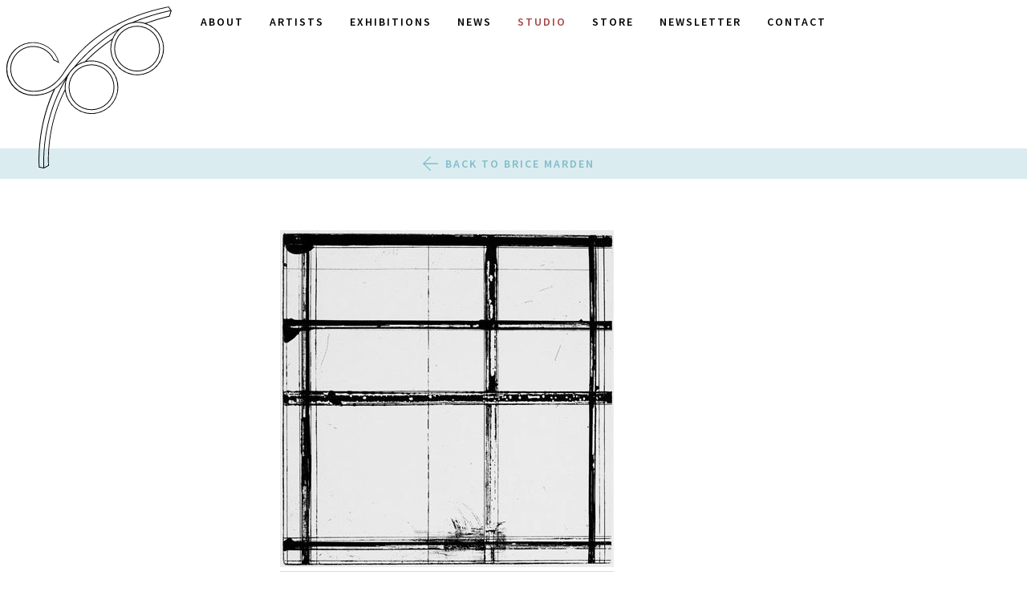

--- FILE ---
content_type: text/html; charset=UTF-8
request_url: https://crownpoint.com/artist/brice-marden/79-307_01_b02/
body_size: 11308
content:
<!doctype html>
<html lang="en-US">
  <head>
  <meta charset="utf-8">
  <meta http-equiv="x-ua-compatible" content="ie=edge">
  <meta name="viewport" content="width=device-width, initial-scale=1, shrink-to-fit=no">
  <link rel="shortcut icon" href="https://crownpoint.com/app/themes/crownpoint/dist/images/favicon.png" />
  <meta name='robots' content='index, follow, max-image-preview:large, max-snippet:-1, max-video-preview:-1' />

            <script data-no-defer="1" data-ezscrex="false" data-cfasync="false" data-pagespeed-no-defer data-cookieconsent="ignore">
                var ctPublicFunctions = {"_ajax_nonce":"59fe4b6b9e","_rest_nonce":"52ecaa7a9d","_ajax_url":"\/wp-admin\/admin-ajax.php","_rest_url":"https:\/\/crownpoint.com\/wp-json\/","data__cookies_type":"none","data__ajax_type":"admin_ajax","data__bot_detector_enabled":"1","data__frontend_data_log_enabled":1,"cookiePrefix":"","wprocket_detected":false,"host_url":"crownpoint.com","text__ee_click_to_select":"Click to select the whole data","text__ee_original_email":"The complete one is","text__ee_got_it":"Got it","text__ee_blocked":"Blocked","text__ee_cannot_connect":"Cannot connect","text__ee_cannot_decode":"Can not decode email. Unknown reason","text__ee_email_decoder":"CleanTalk email decoder","text__ee_wait_for_decoding":"The magic is on the way!","text__ee_decoding_process":"Please wait a few seconds while we decode the contact data."}
            </script>
        
            <script data-no-defer="1" data-ezscrex="false" data-cfasync="false" data-pagespeed-no-defer data-cookieconsent="ignore">
                var ctPublic = {"_ajax_nonce":"59fe4b6b9e","settings__forms__check_internal":"0","settings__forms__check_external":"1","settings__forms__force_protection":0,"settings__forms__search_test":"1","settings__data__bot_detector_enabled":"1","settings__sfw__anti_crawler":0,"blog_home":"https:\/\/crownpoint.com\/","pixel__setting":"3","pixel__enabled":false,"pixel__url":null,"data__email_check_before_post":"1","data__email_check_exist_post":"0","data__cookies_type":"none","data__key_is_ok":true,"data__visible_fields_required":true,"wl_brandname":"Anti-Spam by CleanTalk","wl_brandname_short":"CleanTalk","ct_checkjs_key":200156532,"emailEncoderPassKey":"2cab096cf5ab01c1acbb28bb3317addb","bot_detector_forms_excluded":"W10=","advancedCacheExists":false,"varnishCacheExists":false,"wc_ajax_add_to_cart":false}
            </script>
        
	<!-- This site is optimized with the Yoast SEO plugin v26.8 - https://yoast.com/product/yoast-seo-wordpress/ -->
	<title>Tile #1 - Crown Point Press</title>
	<link rel="canonical" href="https://crownpoint.com/artist/brice-marden/79-307_01_b02/" />
	<meta property="og:locale" content="en_US" />
	<meta property="og:type" content="article" />
	<meta property="og:title" content="Tile #1 - Crown Point Press" />
	<meta property="og:url" content="https://crownpoint.com/artist/brice-marden/79-307_01_b02/" />
	<meta property="og:site_name" content="Crown Point Press" />
	<meta property="article:publisher" content="https://www.facebook.com/Crown-Point-Press-161959307190473/" />
	<meta property="article:modified_time" content="2016-12-01T22:23:31+00:00" />
	<meta property="og:image" content="https://crownpoint.com/artist/brice-marden/79-307_01_b02" />
	<meta property="og:image:width" content="416" />
	<meta property="og:image:height" content="420" />
	<meta property="og:image:type" content="image/jpeg" />
	<meta name="twitter:card" content="summary_large_image" />
	<meta name="twitter:site" content="@CrownPointPress" />
	<script type="application/ld+json" class="yoast-schema-graph">{"@context":"https://schema.org","@graph":[{"@type":"WebPage","@id":"https://crownpoint.com/artist/brice-marden/79-307_01_b02/","url":"https://crownpoint.com/artist/brice-marden/79-307_01_b02/","name":"Tile #1 - Crown Point Press","isPartOf":{"@id":"https://crownpoint.com/#website"},"primaryImageOfPage":{"@id":"https://crownpoint.com/artist/brice-marden/79-307_01_b02/#primaryimage"},"image":{"@id":"https://crownpoint.com/artist/brice-marden/79-307_01_b02/#primaryimage"},"thumbnailUrl":"https://crownpoint.com/app/uploads/79.307_01_b02.jpg","datePublished":"2016-12-01T22:22:07+00:00","dateModified":"2016-12-01T22:23:31+00:00","breadcrumb":{"@id":"https://crownpoint.com/artist/brice-marden/79-307_01_b02/#breadcrumb"},"inLanguage":"en-US","potentialAction":[{"@type":"ReadAction","target":["https://crownpoint.com/artist/brice-marden/79-307_01_b02/"]}]},{"@type":"ImageObject","inLanguage":"en-US","@id":"https://crownpoint.com/artist/brice-marden/79-307_01_b02/#primaryimage","url":"https://crownpoint.com/app/uploads/79.307_01_b02.jpg","contentUrl":"https://crownpoint.com/app/uploads/79.307_01_b02.jpg","width":416,"height":420},{"@type":"BreadcrumbList","@id":"https://crownpoint.com/artist/brice-marden/79-307_01_b02/#breadcrumb","itemListElement":[{"@type":"ListItem","position":1,"name":"Home","item":"https://crownpoint.com/"},{"@type":"ListItem","position":2,"name":"Brice Marden","item":"https://crownpoint.com/artist/brice-marden/"},{"@type":"ListItem","position":3,"name":"Tile #1"}]},{"@type":"WebSite","@id":"https://crownpoint.com/#website","url":"https://crownpoint.com/","name":"Crown Point Press","description":"Publisher of fine art etchings since 1962","publisher":{"@id":"https://crownpoint.com/#organization"},"potentialAction":[{"@type":"SearchAction","target":{"@type":"EntryPoint","urlTemplate":"https://crownpoint.com/?s={search_term_string}"},"query-input":{"@type":"PropertyValueSpecification","valueRequired":true,"valueName":"search_term_string"}}],"inLanguage":"en-US"},{"@type":"Organization","@id":"https://crownpoint.com/#organization","name":"Crown Point Press","url":"https://crownpoint.com/","logo":{"@type":"ImageObject","inLanguage":"en-US","@id":"https://crownpoint.com/#/schema/logo/image/","url":"https://crownpoint.com/app/uploads/admin-ajax.jpg","contentUrl":"https://crownpoint.com/app/uploads/admin-ajax.jpg","width":600,"height":600,"caption":"Crown Point Press"},"image":{"@id":"https://crownpoint.com/#/schema/logo/image/"},"sameAs":["https://www.facebook.com/Crown-Point-Press-161959307190473/","https://x.com/CrownPointPress","https://www.instagram.com/crownpointpress/","https://www.youtube.com/user/CrownPointPress"]}]}</script>
	<!-- / Yoast SEO plugin. -->


<link rel='dns-prefetch' href='//fd.cleantalk.org' />
<link rel="alternate" title="oEmbed (JSON)" type="application/json+oembed" href="https://crownpoint.com/wp-json/oembed/1.0/embed?url=https%3A%2F%2Fcrownpoint.com%2Fartist%2Fbrice-marden%2F79-307_01_b02%2F" />
<link rel="alternate" title="oEmbed (XML)" type="text/xml+oembed" href="https://crownpoint.com/wp-json/oembed/1.0/embed?url=https%3A%2F%2Fcrownpoint.com%2Fartist%2Fbrice-marden%2F79-307_01_b02%2F&#038;format=xml" />
<style id='wp-img-auto-sizes-contain-inline-css' type='text/css'>
img:is([sizes=auto i],[sizes^="auto," i]){contain-intrinsic-size:3000px 1500px}
/*# sourceURL=wp-img-auto-sizes-contain-inline-css */
</style>
<style id='wp-emoji-styles-inline-css' type='text/css'>

	img.wp-smiley, img.emoji {
		display: inline !important;
		border: none !important;
		box-shadow: none !important;
		height: 1em !important;
		width: 1em !important;
		margin: 0 0.07em !important;
		vertical-align: -0.1em !important;
		background: none !important;
		padding: 0 !important;
	}
/*# sourceURL=wp-emoji-styles-inline-css */
</style>
<style id='wp-block-library-inline-css' type='text/css'>
:root{--wp-block-synced-color:#7a00df;--wp-block-synced-color--rgb:122,0,223;--wp-bound-block-color:var(--wp-block-synced-color);--wp-editor-canvas-background:#ddd;--wp-admin-theme-color:#007cba;--wp-admin-theme-color--rgb:0,124,186;--wp-admin-theme-color-darker-10:#006ba1;--wp-admin-theme-color-darker-10--rgb:0,107,160.5;--wp-admin-theme-color-darker-20:#005a87;--wp-admin-theme-color-darker-20--rgb:0,90,135;--wp-admin-border-width-focus:2px}@media (min-resolution:192dpi){:root{--wp-admin-border-width-focus:1.5px}}.wp-element-button{cursor:pointer}:root .has-very-light-gray-background-color{background-color:#eee}:root .has-very-dark-gray-background-color{background-color:#313131}:root .has-very-light-gray-color{color:#eee}:root .has-very-dark-gray-color{color:#313131}:root .has-vivid-green-cyan-to-vivid-cyan-blue-gradient-background{background:linear-gradient(135deg,#00d084,#0693e3)}:root .has-purple-crush-gradient-background{background:linear-gradient(135deg,#34e2e4,#4721fb 50%,#ab1dfe)}:root .has-hazy-dawn-gradient-background{background:linear-gradient(135deg,#faaca8,#dad0ec)}:root .has-subdued-olive-gradient-background{background:linear-gradient(135deg,#fafae1,#67a671)}:root .has-atomic-cream-gradient-background{background:linear-gradient(135deg,#fdd79a,#004a59)}:root .has-nightshade-gradient-background{background:linear-gradient(135deg,#330968,#31cdcf)}:root .has-midnight-gradient-background{background:linear-gradient(135deg,#020381,#2874fc)}:root{--wp--preset--font-size--normal:16px;--wp--preset--font-size--huge:42px}.has-regular-font-size{font-size:1em}.has-larger-font-size{font-size:2.625em}.has-normal-font-size{font-size:var(--wp--preset--font-size--normal)}.has-huge-font-size{font-size:var(--wp--preset--font-size--huge)}.has-text-align-center{text-align:center}.has-text-align-left{text-align:left}.has-text-align-right{text-align:right}.has-fit-text{white-space:nowrap!important}#end-resizable-editor-section{display:none}.aligncenter{clear:both}.items-justified-left{justify-content:flex-start}.items-justified-center{justify-content:center}.items-justified-right{justify-content:flex-end}.items-justified-space-between{justify-content:space-between}.screen-reader-text{border:0;clip-path:inset(50%);height:1px;margin:-1px;overflow:hidden;padding:0;position:absolute;width:1px;word-wrap:normal!important}.screen-reader-text:focus{background-color:#ddd;clip-path:none;color:#444;display:block;font-size:1em;height:auto;left:5px;line-height:normal;padding:15px 23px 14px;text-decoration:none;top:5px;width:auto;z-index:100000}html :where(.has-border-color){border-style:solid}html :where([style*=border-top-color]){border-top-style:solid}html :where([style*=border-right-color]){border-right-style:solid}html :where([style*=border-bottom-color]){border-bottom-style:solid}html :where([style*=border-left-color]){border-left-style:solid}html :where([style*=border-width]){border-style:solid}html :where([style*=border-top-width]){border-top-style:solid}html :where([style*=border-right-width]){border-right-style:solid}html :where([style*=border-bottom-width]){border-bottom-style:solid}html :where([style*=border-left-width]){border-left-style:solid}html :where(img[class*=wp-image-]){height:auto;max-width:100%}:where(figure){margin:0 0 1em}html :where(.is-position-sticky){--wp-admin--admin-bar--position-offset:var(--wp-admin--admin-bar--height,0px)}@media screen and (max-width:600px){html :where(.is-position-sticky){--wp-admin--admin-bar--position-offset:0px}}

/*# sourceURL=wp-block-library-inline-css */
</style><style id='global-styles-inline-css' type='text/css'>
:root{--wp--preset--aspect-ratio--square: 1;--wp--preset--aspect-ratio--4-3: 4/3;--wp--preset--aspect-ratio--3-4: 3/4;--wp--preset--aspect-ratio--3-2: 3/2;--wp--preset--aspect-ratio--2-3: 2/3;--wp--preset--aspect-ratio--16-9: 16/9;--wp--preset--aspect-ratio--9-16: 9/16;--wp--preset--color--black: #000000;--wp--preset--color--cyan-bluish-gray: #abb8c3;--wp--preset--color--white: #ffffff;--wp--preset--color--pale-pink: #f78da7;--wp--preset--color--vivid-red: #cf2e2e;--wp--preset--color--luminous-vivid-orange: #ff6900;--wp--preset--color--luminous-vivid-amber: #fcb900;--wp--preset--color--light-green-cyan: #7bdcb5;--wp--preset--color--vivid-green-cyan: #00d084;--wp--preset--color--pale-cyan-blue: #8ed1fc;--wp--preset--color--vivid-cyan-blue: #0693e3;--wp--preset--color--vivid-purple: #9b51e0;--wp--preset--gradient--vivid-cyan-blue-to-vivid-purple: linear-gradient(135deg,rgb(6,147,227) 0%,rgb(155,81,224) 100%);--wp--preset--gradient--light-green-cyan-to-vivid-green-cyan: linear-gradient(135deg,rgb(122,220,180) 0%,rgb(0,208,130) 100%);--wp--preset--gradient--luminous-vivid-amber-to-luminous-vivid-orange: linear-gradient(135deg,rgb(252,185,0) 0%,rgb(255,105,0) 100%);--wp--preset--gradient--luminous-vivid-orange-to-vivid-red: linear-gradient(135deg,rgb(255,105,0) 0%,rgb(207,46,46) 100%);--wp--preset--gradient--very-light-gray-to-cyan-bluish-gray: linear-gradient(135deg,rgb(238,238,238) 0%,rgb(169,184,195) 100%);--wp--preset--gradient--cool-to-warm-spectrum: linear-gradient(135deg,rgb(74,234,220) 0%,rgb(151,120,209) 20%,rgb(207,42,186) 40%,rgb(238,44,130) 60%,rgb(251,105,98) 80%,rgb(254,248,76) 100%);--wp--preset--gradient--blush-light-purple: linear-gradient(135deg,rgb(255,206,236) 0%,rgb(152,150,240) 100%);--wp--preset--gradient--blush-bordeaux: linear-gradient(135deg,rgb(254,205,165) 0%,rgb(254,45,45) 50%,rgb(107,0,62) 100%);--wp--preset--gradient--luminous-dusk: linear-gradient(135deg,rgb(255,203,112) 0%,rgb(199,81,192) 50%,rgb(65,88,208) 100%);--wp--preset--gradient--pale-ocean: linear-gradient(135deg,rgb(255,245,203) 0%,rgb(182,227,212) 50%,rgb(51,167,181) 100%);--wp--preset--gradient--electric-grass: linear-gradient(135deg,rgb(202,248,128) 0%,rgb(113,206,126) 100%);--wp--preset--gradient--midnight: linear-gradient(135deg,rgb(2,3,129) 0%,rgb(40,116,252) 100%);--wp--preset--font-size--small: 13px;--wp--preset--font-size--medium: 20px;--wp--preset--font-size--large: 36px;--wp--preset--font-size--x-large: 42px;--wp--preset--spacing--20: 0.44rem;--wp--preset--spacing--30: 0.67rem;--wp--preset--spacing--40: 1rem;--wp--preset--spacing--50: 1.5rem;--wp--preset--spacing--60: 2.25rem;--wp--preset--spacing--70: 3.38rem;--wp--preset--spacing--80: 5.06rem;--wp--preset--shadow--natural: 6px 6px 9px rgba(0, 0, 0, 0.2);--wp--preset--shadow--deep: 12px 12px 50px rgba(0, 0, 0, 0.4);--wp--preset--shadow--sharp: 6px 6px 0px rgba(0, 0, 0, 0.2);--wp--preset--shadow--outlined: 6px 6px 0px -3px rgb(255, 255, 255), 6px 6px rgb(0, 0, 0);--wp--preset--shadow--crisp: 6px 6px 0px rgb(0, 0, 0);}:where(.is-layout-flex){gap: 0.5em;}:where(.is-layout-grid){gap: 0.5em;}body .is-layout-flex{display: flex;}.is-layout-flex{flex-wrap: wrap;align-items: center;}.is-layout-flex > :is(*, div){margin: 0;}body .is-layout-grid{display: grid;}.is-layout-grid > :is(*, div){margin: 0;}:where(.wp-block-columns.is-layout-flex){gap: 2em;}:where(.wp-block-columns.is-layout-grid){gap: 2em;}:where(.wp-block-post-template.is-layout-flex){gap: 1.25em;}:where(.wp-block-post-template.is-layout-grid){gap: 1.25em;}.has-black-color{color: var(--wp--preset--color--black) !important;}.has-cyan-bluish-gray-color{color: var(--wp--preset--color--cyan-bluish-gray) !important;}.has-white-color{color: var(--wp--preset--color--white) !important;}.has-pale-pink-color{color: var(--wp--preset--color--pale-pink) !important;}.has-vivid-red-color{color: var(--wp--preset--color--vivid-red) !important;}.has-luminous-vivid-orange-color{color: var(--wp--preset--color--luminous-vivid-orange) !important;}.has-luminous-vivid-amber-color{color: var(--wp--preset--color--luminous-vivid-amber) !important;}.has-light-green-cyan-color{color: var(--wp--preset--color--light-green-cyan) !important;}.has-vivid-green-cyan-color{color: var(--wp--preset--color--vivid-green-cyan) !important;}.has-pale-cyan-blue-color{color: var(--wp--preset--color--pale-cyan-blue) !important;}.has-vivid-cyan-blue-color{color: var(--wp--preset--color--vivid-cyan-blue) !important;}.has-vivid-purple-color{color: var(--wp--preset--color--vivid-purple) !important;}.has-black-background-color{background-color: var(--wp--preset--color--black) !important;}.has-cyan-bluish-gray-background-color{background-color: var(--wp--preset--color--cyan-bluish-gray) !important;}.has-white-background-color{background-color: var(--wp--preset--color--white) !important;}.has-pale-pink-background-color{background-color: var(--wp--preset--color--pale-pink) !important;}.has-vivid-red-background-color{background-color: var(--wp--preset--color--vivid-red) !important;}.has-luminous-vivid-orange-background-color{background-color: var(--wp--preset--color--luminous-vivid-orange) !important;}.has-luminous-vivid-amber-background-color{background-color: var(--wp--preset--color--luminous-vivid-amber) !important;}.has-light-green-cyan-background-color{background-color: var(--wp--preset--color--light-green-cyan) !important;}.has-vivid-green-cyan-background-color{background-color: var(--wp--preset--color--vivid-green-cyan) !important;}.has-pale-cyan-blue-background-color{background-color: var(--wp--preset--color--pale-cyan-blue) !important;}.has-vivid-cyan-blue-background-color{background-color: var(--wp--preset--color--vivid-cyan-blue) !important;}.has-vivid-purple-background-color{background-color: var(--wp--preset--color--vivid-purple) !important;}.has-black-border-color{border-color: var(--wp--preset--color--black) !important;}.has-cyan-bluish-gray-border-color{border-color: var(--wp--preset--color--cyan-bluish-gray) !important;}.has-white-border-color{border-color: var(--wp--preset--color--white) !important;}.has-pale-pink-border-color{border-color: var(--wp--preset--color--pale-pink) !important;}.has-vivid-red-border-color{border-color: var(--wp--preset--color--vivid-red) !important;}.has-luminous-vivid-orange-border-color{border-color: var(--wp--preset--color--luminous-vivid-orange) !important;}.has-luminous-vivid-amber-border-color{border-color: var(--wp--preset--color--luminous-vivid-amber) !important;}.has-light-green-cyan-border-color{border-color: var(--wp--preset--color--light-green-cyan) !important;}.has-vivid-green-cyan-border-color{border-color: var(--wp--preset--color--vivid-green-cyan) !important;}.has-pale-cyan-blue-border-color{border-color: var(--wp--preset--color--pale-cyan-blue) !important;}.has-vivid-cyan-blue-border-color{border-color: var(--wp--preset--color--vivid-cyan-blue) !important;}.has-vivid-purple-border-color{border-color: var(--wp--preset--color--vivid-purple) !important;}.has-vivid-cyan-blue-to-vivid-purple-gradient-background{background: var(--wp--preset--gradient--vivid-cyan-blue-to-vivid-purple) !important;}.has-light-green-cyan-to-vivid-green-cyan-gradient-background{background: var(--wp--preset--gradient--light-green-cyan-to-vivid-green-cyan) !important;}.has-luminous-vivid-amber-to-luminous-vivid-orange-gradient-background{background: var(--wp--preset--gradient--luminous-vivid-amber-to-luminous-vivid-orange) !important;}.has-luminous-vivid-orange-to-vivid-red-gradient-background{background: var(--wp--preset--gradient--luminous-vivid-orange-to-vivid-red) !important;}.has-very-light-gray-to-cyan-bluish-gray-gradient-background{background: var(--wp--preset--gradient--very-light-gray-to-cyan-bluish-gray) !important;}.has-cool-to-warm-spectrum-gradient-background{background: var(--wp--preset--gradient--cool-to-warm-spectrum) !important;}.has-blush-light-purple-gradient-background{background: var(--wp--preset--gradient--blush-light-purple) !important;}.has-blush-bordeaux-gradient-background{background: var(--wp--preset--gradient--blush-bordeaux) !important;}.has-luminous-dusk-gradient-background{background: var(--wp--preset--gradient--luminous-dusk) !important;}.has-pale-ocean-gradient-background{background: var(--wp--preset--gradient--pale-ocean) !important;}.has-electric-grass-gradient-background{background: var(--wp--preset--gradient--electric-grass) !important;}.has-midnight-gradient-background{background: var(--wp--preset--gradient--midnight) !important;}.has-small-font-size{font-size: var(--wp--preset--font-size--small) !important;}.has-medium-font-size{font-size: var(--wp--preset--font-size--medium) !important;}.has-large-font-size{font-size: var(--wp--preset--font-size--large) !important;}.has-x-large-font-size{font-size: var(--wp--preset--font-size--x-large) !important;}
/*# sourceURL=global-styles-inline-css */
</style>

<style id='classic-theme-styles-inline-css' type='text/css'>
/*! This file is auto-generated */
.wp-block-button__link{color:#fff;background-color:#32373c;border-radius:9999px;box-shadow:none;text-decoration:none;padding:calc(.667em + 2px) calc(1.333em + 2px);font-size:1.125em}.wp-block-file__button{background:#32373c;color:#fff;text-decoration:none}
/*# sourceURL=/wp-includes/css/classic-themes.min.css */
</style>
<link rel='stylesheet' id='cleantalk-public-css-css' href='https://crownpoint.com/app/plugins/cleantalk-spam-protect/css/cleantalk-public.min.css?ver=6.65_1759953837' type='text/css' media='all' />
<link rel='stylesheet' id='cleantalk-email-decoder-css-css' href='https://crownpoint.com/app/plugins/cleantalk-spam-protect/css/cleantalk-email-decoder.min.css?ver=6.65_1759953837' type='text/css' media='all' />
<link rel='stylesheet' id='sage/main.css-css' href='https://crownpoint.com/app/themes/crownpoint/dist/styles/main_3742d194.css?ver=3.8' type='text/css' media='all' />
<script type="text/javascript" src="https://crownpoint.com/app/plugins/cleantalk-spam-protect/js/apbct-public-bundle_ext-protection.min.js?ver=6.65_1759953837" id="apbct-public-bundle_ext-protection.min-js-js"></script>
<script type="text/javascript" src="https://fd.cleantalk.org/ct-bot-detector-wrapper.js?ver=6.65" id="ct_bot_detector-js" defer="defer" data-wp-strategy="defer"></script>
<script type="text/javascript" src="https://code.jquery.com/jquery-3.1.1.min.js" id="jquery-js"></script>
<script>(window.jQuery && jQuery.noConflict()) || document.write('<script src="https://crownpoint.com/wp-includes/js/jquery/jquery.js"><\/script>')</script>
<script type="text/javascript" src="https://crownpoint.com/app/themes/crownpoint/dist/scripts/main_3742d194.js?ver=3.8" id="sage/main.js-js"></script>
<link rel="https://api.w.org/" href="https://crownpoint.com/wp-json/" /><link rel="alternate" title="JSON" type="application/json" href="https://crownpoint.com/wp-json/wp/v2/media/2869" /><link rel="EditURI" type="application/rsd+xml" title="RSD" href="https://crownpoint.com/xmlrpc.php?rsd" />
<meta name="generator" content="WordPress 6.9" />
<link rel='shortlink' href='https://crownpoint.com/?p=2869' />
</head>
  <body class="attachment wp-singular attachment-template-default single single-attachment postid-2869 attachmentid-2869 attachment-jpeg wp-theme-crownpoint wp-child-theme-crownpoint 79-307_01_b02">
    <!-- // crownpoint DH  -->
<header id="masthead" class="header" role="banner">

  <div class="brand ">
    <a href="https://crownpoint.com/" rel="home" title="Crown Point Press">
              <svg xmlns="http://www.w3.org/2000/svg" viewBox="0 0 311.7 306.3">
  <path d="M308,18.9l3.5-10.6h.2V7.9h-.3l-.3-.4c-4.9-7.4-4.9-7.4-5.4-7.3C218.5,17.6,153,57.8,111,119.6h0l-.6,1-1.3,1.9-1.7,2.7-1,1.6h0c-8.4,12.4-26.2,33.5-55.9,33a41.7,41.7,0,1,1,38.3-58.2l.2.7h.1l.5-.2a65.4,65.4,0,0,1,8.5,4.4v.6h0l1.4-.4h0l-.2-.7h-.1a50.5,50.5,0,1,0-49,62.7c15,0,27.5-3.2,38.8-10.7C55,231.7,61,303.1,61.1,303.8v.6l9.4,1.9,9.7-5.1v-.5c-.1-.7-5.6-70.9,30.2-141.1a50.5,50.5,0,1,0,40.6-56.4c14.6-14.8,32.2-29.4,47.7-39.6A50.5,50.5,0,1,0,264,32.2a436.6,436.6,0,0,1,43.3-13h.7ZM1.5,118.1a49,49,0,0,1,96.1-13.6,51.3,51.3,0,0,0-7.5-3.7,43.2,43.2,0,1,0-39.6,60.5h1.2c29.3,0,47-20.6,55.5-33.1h0l.4-.6c1.5-2.2,2.7-4.2,3.7-5.7l.4-.6C153.3,59.5,218.5,19.2,305.5,1.6l3.7,5.6a386.8,386.8,0,0,0-71.9,22.6l-.5.2A50.3,50.3,0,0,0,214.1,41l-.6.4c-30.1,17-63.3,45.1-86.5,73.5l-.4.4a50.9,50.9,0,0,0-8.7,10.3h-.1l-.4.6c-8.9,13.1-17.6,22.6-26.9,29.1h0c-11.7,8.2-24.4,11.8-40,11.8A49,49,0,0,1,1.5,118.1ZM91,157.9l.3-.7.2-.6v-.3c7.2-5.1,13.9-11.9,20.8-20.7C83,184.1,67.9,244,69.7,304.6l-7.2-1.4C62.1,296.3,58.1,228.1,91,157.9Zm19.1-.7C74.7,225.2,78.3,293.8,78.7,300.3l-7.5,3.9c-1.8-58.9,12.6-117.1,40.6-164.7a50.3,50.3,0,0,0-1.8,13.2c0,1.4.1,2.8.2,4.1Zm99.4-4.4a49,49,0,0,1-97.8,4.5h0c-.1-1.4-.2-2.9-.2-4.4a48.9,48.9,0,0,1,16.2-36.4h0a48.9,48.9,0,0,1,21.1-11.2h.1l.2-.2a48.9,48.9,0,0,1,60.3,47.6Zm-61-49.1h-.1a50.2,50.2,0,0,0-16,7.1c21.5-25.1,50.3-49.4,77.2-65.5a50.6,50.6,0,0,0-9.9,15.8C183.1,71.8,163.9,87.7,148.4,103.7ZM295.6,79.6a49,49,0,1,1-94.8-17.4h.2v-.2a49.1,49.1,0,0,1,36.3-30.4h0a49,49,0,0,1,58.4,48.1Zm-49-50.5-4.1.2A384,384,0,0,1,309.8,8.6l-3,9.1A439.5,439.5,0,0,0,262,31.3h-.3A50.3,50.3,0,0,0,246.6,29.1ZM117.3,152.8a43.2,43.2,0,1,0,43.2-43.2A43.2,43.2,0,0,0,117.3,152.8Zm84.9,0a41.7,41.7,0,1,1-41.7-41.7A41.7,41.7,0,0,1,202.2,152.8Zm1.1-73a43.2,43.2,0,1,0,43.2-43.2A43.2,43.2,0,0,0,203.3,79.8Zm84.9,0a41.7,41.7,0,1,1-41.7-41.7A41.7,41.7,0,0,1,288.2,79.8Z"/>
</svg>
          </a>
  </div>

  <nav class="navigation" role="navigation">
    <button data-menu="primary-menu" class="ani-menu-icon ani-menu-icon--x">
      <span></span>
    </button>
    <ul id="primary-navigation" class="primary-navigation"><li id="menu-item-5871" class="mobile-only menu-item menu-item-type-post_type menu-item-object-page menu-item-home menu-item-5871"><a href="https://crownpoint.com/">Home</a></li>
<li id="menu-item-610" class="menu-item menu-item-type-post_type menu-item-object-page menu-item-610"><a href="https://crownpoint.com/about/">About</a></li>
<li id="menu-item-611" class="menu-item menu-item-type-post_type menu-item-object-page menu-item-611"><a href="https://crownpoint.com/artists/">Artists</a></li>
<li id="menu-item-11571" class="menu-item menu-item-type-post_type menu-item-object-page menu-item-11571"><a href="https://crownpoint.com/exhibitions/">Exhibitions</a></li>
<li id="menu-item-612" class="menu-item menu-item-type-post_type menu-item-object-page current_page_parent menu-item-612"><a href="https://crownpoint.com/news/">News</a></li>
<li id="menu-item-614" class="menu-item menu-item-type-custom menu-item-object-custom menu-item-614"><a target="_blank" href="http://www.magical-secrets.com/">Studio</a></li>
<li id="menu-item-615" class="menu-item menu-item-type-custom menu-item-object-custom menu-item-615"><a target="_blank" href="https://store.crownpoint.com/">Store</a></li>
<li id="menu-item-10068" class="menu-item menu-item-type-custom menu-item-object-custom menu-item-10068"><a href="https://crownpoint.com/overview/">Newsletter</a></li>
<li id="menu-item-613" class="menu-item menu-item-type-post_type menu-item-object-page menu-item-613"><a href="https://crownpoint.com/contact/">Contact</a></li>
</ul>    <a class="arrow-up" title="Back to Top">
      <svg xmlns="http://www.w3.org/2000/svg" viewBox="0 0 96.6 100">
  <path d="M48.6,0,96.6,48.8l-4.9,4.7L51.7,11.8V100H44.8V11.8L4.9,53.5,0,48.8,47.9,0Z"/>
</svg>
    </a>
  </nav>

</header>
    <main class="main">
        
  <ul class="secondary-menu smoothscroll">
    <li class="nav-back">
      <a href="https://crownpoint.com/artist/brice-marden/">
        <svg xmlns="http://www.w3.org/2000/svg" viewBox="0 0 100 96.6">
  <path d="M0,48,48.8,0l4.7,4.9-41.7,40H100v6.9H11.8L53.5,91.7l-4.7,4.9L0,48.7Z"/>
</svg>
        Back to Brice Marden      </a>
    </li>
  </ul>
  <div class="submenu-spacer"></div>


<section class="content-block">
  <div class="inner">
    <article class="copy">
      <p class="attachment"><a href='https://crownpoint.com/app/uploads/79.307_01_b02.jpg'><img fetchpriority="high" decoding="async" width="416" height="420" src="https://crownpoint.com/app/uploads/79.307_01_b02.jpg" class="attachment-medium size-medium" alt="" /></a></p>
    </article>
  </div>
</section>
    </main>
    <footer class="footer">

  <div class="inner">

    <figure class="footer-logo">
      <a href="https://crownpoint.com/" rel="home" title="Crown Point Press">
        <svg xmlns="http://www.w3.org/2000/svg" viewBox="0 0 311.7 306.3">
  <path d="M308,18.9l3.5-10.6h.2V7.9h-.3l-.3-.4c-4.9-7.4-4.9-7.4-5.4-7.3C218.5,17.6,153,57.8,111,119.6h0l-.6,1-1.3,1.9-1.7,2.7-1,1.6h0c-8.4,12.4-26.2,33.5-55.9,33a41.7,41.7,0,1,1,38.3-58.2l.2.7h.1l.5-.2a65.4,65.4,0,0,1,8.5,4.4v.6h0l1.4-.4h0l-.2-.7h-.1a50.5,50.5,0,1,0-49,62.7c15,0,27.5-3.2,38.8-10.7C55,231.7,61,303.1,61.1,303.8v.6l9.4,1.9,9.7-5.1v-.5c-.1-.7-5.6-70.9,30.2-141.1a50.5,50.5,0,1,0,40.6-56.4c14.6-14.8,32.2-29.4,47.7-39.6A50.5,50.5,0,1,0,264,32.2a436.6,436.6,0,0,1,43.3-13h.7ZM1.5,118.1a49,49,0,0,1,96.1-13.6,51.3,51.3,0,0,0-7.5-3.7,43.2,43.2,0,1,0-39.6,60.5h1.2c29.3,0,47-20.6,55.5-33.1h0l.4-.6c1.5-2.2,2.7-4.2,3.7-5.7l.4-.6C153.3,59.5,218.5,19.2,305.5,1.6l3.7,5.6a386.8,386.8,0,0,0-71.9,22.6l-.5.2A50.3,50.3,0,0,0,214.1,41l-.6.4c-30.1,17-63.3,45.1-86.5,73.5l-.4.4a50.9,50.9,0,0,0-8.7,10.3h-.1l-.4.6c-8.9,13.1-17.6,22.6-26.9,29.1h0c-11.7,8.2-24.4,11.8-40,11.8A49,49,0,0,1,1.5,118.1ZM91,157.9l.3-.7.2-.6v-.3c7.2-5.1,13.9-11.9,20.8-20.7C83,184.1,67.9,244,69.7,304.6l-7.2-1.4C62.1,296.3,58.1,228.1,91,157.9Zm19.1-.7C74.7,225.2,78.3,293.8,78.7,300.3l-7.5,3.9c-1.8-58.9,12.6-117.1,40.6-164.7a50.3,50.3,0,0,0-1.8,13.2c0,1.4.1,2.8.2,4.1Zm99.4-4.4a49,49,0,0,1-97.8,4.5h0c-.1-1.4-.2-2.9-.2-4.4a48.9,48.9,0,0,1,16.2-36.4h0a48.9,48.9,0,0,1,21.1-11.2h.1l.2-.2a48.9,48.9,0,0,1,60.3,47.6Zm-61-49.1h-.1a50.2,50.2,0,0,0-16,7.1c21.5-25.1,50.3-49.4,77.2-65.5a50.6,50.6,0,0,0-9.9,15.8C183.1,71.8,163.9,87.7,148.4,103.7ZM295.6,79.6a49,49,0,1,1-94.8-17.4h.2v-.2a49.1,49.1,0,0,1,36.3-30.4h0a49,49,0,0,1,58.4,48.1Zm-49-50.5-4.1.2A384,384,0,0,1,309.8,8.6l-3,9.1A439.5,439.5,0,0,0,262,31.3h-.3A50.3,50.3,0,0,0,246.6,29.1ZM117.3,152.8a43.2,43.2,0,1,0,43.2-43.2A43.2,43.2,0,0,0,117.3,152.8Zm84.9,0a41.7,41.7,0,1,1-41.7-41.7A41.7,41.7,0,0,1,202.2,152.8Zm1.1-73a43.2,43.2,0,1,0,43.2-43.2A43.2,43.2,0,0,0,203.3,79.8Zm84.9,0a41.7,41.7,0,1,1-41.7-41.7A41.7,41.7,0,0,1,288.2,79.8Z"/>
</svg>
      </a>
    </figure>

    <div class="copy">

      <div class="cols col1">
                  <h3 class="col-title">Crown Point Press</h3>
          <a href="https://www.google.com/maps/place/Crown+Point+Press++20+Hawthorne+Street+San+Francisco%2C+CA+94105+" target="_blank"><p>20 Hawthorne Street<br />
San Francisco, CA 94105</p>
</a>                <p>
          <a target="_blank" class="arrow" href="https://magical-secrets.com/">
            Visit Magical Secrets
            <svg xmlns="http://www.w3.org/2000/svg" viewBox="0 0 100 96.6">
  <path d="M100,48.6,51.2,96.6l-4.7-4.9L88.2,51.7H0V44.8H88.2L46.5,4.9,51.2,0,100,47.9Z"/>
</svg>
          </a>
        </p>
      </div>

      <div class="cols col2">
                  <h3 class="col-title">Hours</h3>
          <p>Monday - Friday 9 AM - 5 PM<br />
To visit on a Saturday, please call in advance to make an appointment.</p>
              </div>

      <div class="cols col3">
        <h3 class="col-title">Contact</h3>
        <p>
                      Tel: <a href="tel:+14159746273" class="tel-link">415-974-6273</a><br/>
                                Fax: <a href="fax:+14154954220" class="fax-link">415-495-4220</a><br/>
                                <a href="mailto:info@crownpoint.com">info@crownpoint.com</a><br/>
                  </p>
		  
      </div>
		
	
		  
		
		

      <div class="bottom-row">

       
  

        <p>
          <a data-fancybox data-src="#mailinglist-modal" class="arrow">
            Subscribe
            <svg xmlns="http://www.w3.org/2000/svg" viewBox="0 0 100 96.6">
  <path d="M100,48.6,51.2,96.6l-4.7-4.9L88.2,51.7H0V44.8H88.2L46.5,4.9,51.2,0,100,47.9Z"/>
</svg>
          </a>
        </p>

        <div class="social-text">
          
  <ul class="social">

          <li>
        <a target="_blank" href="https://www.instagram.com/crownpointpress/" title="Instagram">
                    <svg aria-hidden="true" xmlns="http://www.w3.org/2000/svg" viewBox="0 0 32.6 32.7">
  <path d="M26.3,0H6.3A6.3,6.3,0,0,0,0,6.3V26.4a6.3,6.3,0,0,0,6.3,6.3h20a6.3,6.3,0,0,0,6.3-6.3V6.3A6.3,6.3,0,0,0,26.3,0Zm-3,3.7h5.5V9.2H23.3ZM11.5,13a5.8,5.8,0,0,1,9.4,0A5.5,5.5,0,0,1,22,16.3,5.7,5.7,0,0,1,16.3,22a5.9,5.9,0,0,1-5.9-5.7A5.5,5.5,0,0,1,11.5,13ZM29.4,26.3a3.1,3.1,0,0,1-3.1,3.1H6.3a3.1,3.1,0,0,1-3.1-3.1V12.9H8.1a9.3,9.3,0,0,0-.7,3.3,8.9,8.9,0,0,0,17.8,0,9.3,9.3,0,0,0-.7-3.3h4.9Z"/>
</svg>
        </a>
      </li>
          <li>
        <a target="_blank" href="https://www.youtube.com/user/CrownPointPress/" title="YouTube">
                    <svg aria-hidden="true" xmlns="http://www.w3.org/2000/svg" viewBox="0 0 100 75">
  <path d="M99,16.2S98,8.8,95,5.6,87,1.3,85,1.1C71,0,50,0,50,0h0S29,0,15,1.1c-2,.2-6.2.3-10,4.5S1,16.2,1,16.2A171.8,171.8,0,0,0,0,33.5v8.1A171.8,171.8,0,0,0,1,58.8s1,7.4,4,10.6,8.8,4.1,11,4.6c8,.8,34,1.1,34,1.1s21,0,35-1.1c2-.3,6.2-.3,10-4.5s4-10.6,4-10.6a171.8,171.8,0,0,0,1-17.3V33.5A171.8,171.8,0,0,0,99,16.2ZM37.5,56.3V18.8L68.8,37.5Z"/>
</svg>
        </a>
      </li>
          <li>
        <a target="_blank" href="https://www.artsy.net/crown-point-press" title="Artsy">
                    <svg xmlns="http://www.w3.org/2000/svg" viewBox="0 0 1795 1797">
<path d="m100.25,100.25,0,1596.5,1594.5,0,0-1596.5-1594.5,0zm115.04,116.04,1364.4,0,0,1364.4-242.08,0,0-312.41-114.04,0,0,312.41-1008.3,0,0-1364.4zm401.69,164.05-234.45,604.19,121.23,0,63.332-170.05,227.26,0,62.395,170.05,121.29,0-234.45-604.19-126.6,0zm58.331,122.04,76.899,210.07-154.8,0,77.899-210.07z" />
</svg>
        </a>
      </li>
      </ul>

        </div>

        <div class = "logos">
                 <a href="https://ifpda.org/" target="_blank">
<img src="https://crownpoint.com/app/uploads/IFPDA-03_Logo_A-MEMBER-1280-px-wide-4.png" alt="IFPDA" style="width:345px;height:40px;">
</a>
       
       <a href="https://artdealers.org/" target="_blank">
<img src="https://crownpoint.com/app/uploads/ADA1376-NewADAAMembersPosLogo-2.png" alt="ADAA" style="width:64px;height:65px;">
</a>
</div>

      </div>

    </div>

    <p id="credit">
      <a href="http://www.futurereference.co/" target="_blank" title="Website Design and Development by Future Reference">
        SITE DESIGN • ℲR
      </a>
    </p>

  </div>
	


</footer>

<script src="https://cdn.jsdelivr.net/npm/@fancyapps/ui@5.0/dist/fancybox/fancybox.umd.js"></script>
<link
  rel="stylesheet"
  href="https://cdn.jsdelivr.net/npm/@fancyapps/ui@5.0/dist/fancybox/fancybox.css"
/>

<style>



h4.form-title {
    color: #a5cfd9;
    margin-bottom: 1.4375rem;
    text-align: center;
    font-size: 2.0em;
    padding-top: 20px;
    font-weight: bold;
}


div#mailinglist-modal {
    width: 80%;
    max-width: 650px;
}

input#mc-embedded-subscribe {
    background-color: #008000 !important;
    color: white !important;
    font-size: 20px !important;
    font-weight: bold !important;
    text-transform: uppercase;
    padding-bottom: 40px !important;
    margin-top: -15px !important;
    margin-bottom: 20px !important;
}

</style>

   <script>
      Fancybox.bind('[data-fancybox]', {
         maxWidth: 500
      });    
    </script>

<div id="mailinglist-modal" style = "display: none;">
 
     <h4 class="form-title">Stay up-to-date on Crown Point Press new print releases, exhibitions, news, and events.</h4>
 
<div id="mc_embed_shell" action ="" class="form-mailinglist"> <!-- HA - Needed to add this action and class so that existing JS didn't break -->

      <link href="//cdn-images.mailchimp.com/embedcode/classic-061523.css" rel="stylesheet" type="text/css">
  <style type="text/css">
        #mc_embed_signup{background:#fff; false;clear:left; font:14px Helvetica,Arial,sans-serif; max-width: 600px;}
        /* Add your own Mailchimp form style overrides in your site stylesheet or in this style block.
           We recommend moving this block and the preceding CSS link to the HEAD of your HTML file. */
</style><style type="text/css">
        #mc-embedded-subscribe-form input[type=checkbox]{display: inline; width: auto;margin-right: 10px;}
#mergeRow-gdpr {margin-top: 20px;}
#mergeRow-gdpr fieldset label {font-weight: normal;}
#mc-embedded-subscribe-form .mc_fieldset{border:none;min-height: 0px;padding-bottom:0px;}
</style>
<div id="mc_embed_signup">
    <form action="https://crownpoint.us5.list-manage.com/subscribe/post?u=c1d3013c50061579d46c63ef6&amp;id=2ccd0e9f33&amp;v_id=31&amp;f_id=00f7c2e1f0" method="post" id="mc-embedded-subscribe-form" name="mc-embedded-subscribe-form" class="validate" target="_blank">
        <div id="mc_embed_signup_scroll">
            <div class="indicates-required"><span class="asterisk">*</span> indicates required</div>
            <div class="mc-field-group"><label for="mce-EMAIL">Email Address <span class="asterisk">*</span></label><input type="email" name="EMAIL" class="required email" id="mce-EMAIL" required="" value=""></div><div class="mc-field-group"><label for="mce-FNAME">First Name <span class="asterisk">*</span></label><input type="text" name="FNAME" class="required text" id="mce-FNAME" required="" value=""></div><div class="mc-field-group"><label for="mce-LNAME">Last Name <span class="asterisk">*</span></label><input type="text" name="LNAME" class="required text" id="mce-LNAME" required="" value=""></div><div id="mergeRow-gdpr" class="mergeRow gdpr-mergeRow content__gdprBlock mc-field-group">

<div id="mce-responses" class="clear">
            <div class="response" id="mce-error-response" style="display: none;"></div>
            <div class="response" id="mce-success-response" style="display: none;"></div>
        </div><div aria-hidden="true" style="position: absolute; left: -5000px;"><input type="text" name="b_c1d3013c50061579d46c63ef6_2ccd0e9f33" tabindex="-1" value=""></div><div class="clear"><input type="submit" name="subscribe" id="mc-embedded-subscribe" class="button" value="Subscribe"></div>


                <div class="content__gdpr"><label>Marketing Permissions</label><p>Crown Point Press will use the information you provide on this form to be in touch with you about new print releases, gallery exhibitions, art fairs, summer workshops, and other special events at or related to Crown Point Press.</p> <p>You can change your mind at any time by clicking the unsubscribe link in the footer of any email you receive from us, or by contacting us at info@crownpoint.com. We will treat your information with respect. By clicking below, you agree that we may process your information in accordance with these terms.</p></div><div class="content__gdprLegal"><p>We use Mailchimp as our marketing platform. By clicking below to subscribe, you acknowledge that your information will be transferred to Mailchimp for processing. <a href="https://mailchimp.com/legal/terms">Learn more</a> about Mailchimp's privacy practices.</p></div></div>
    </div>
</form>
</div>
<script type="text/javascript" src="//s3.amazonaws.com/downloads.mailchimp.com/js/mc-validate.js"></script><script type="text/javascript">(function($) {window.fnames = new Array(); window.ftypes = new Array();fnames[0]='EMAIL';ftypes[0]='email';fnames[1]='FNAME';ftypes[1]='text';fnames[2]='LNAME';ftypes[2]='text';fnames[3]='MMERGE3';ftypes[3]='text';fnames[4]='MMERGE4';ftypes[4]='text';}(jQuery));var $mcj = jQuery.noConflict(true);</script></div>

<script>
window.ga=window.ga||function(){(ga.q=ga.q||[]).push(arguments)};ga.l=+new Date;
ga('create', 'UA-2265187-1', 'auto');
ga('send', 'pageview');
</script>
<script async src='https://www.google-analytics.com/analytics.js'></script>
<script type="speculationrules">
{"prefetch":[{"source":"document","where":{"and":[{"href_matches":"/*"},{"not":{"href_matches":["/wp-*.php","/wp-admin/*","/app/uploads/*","/app/*","/app/plugins/*","/app/themes/crownpoint/*","/*\\?(.+)"]}},{"not":{"selector_matches":"a[rel~=\"nofollow\"]"}},{"not":{"selector_matches":".no-prefetch, .no-prefetch a"}}]},"eagerness":"conservative"}]}
</script>
<script>
              (function(e){
                  var el = document.createElement('script');
                  el.setAttribute('data-account', '8P3hhHa0bJ');
                  el.setAttribute('src', 'https://cdn.userway.org/widget.js');
                  document.body.appendChild(el);
                })();
              </script><script id="wp-emoji-settings" type="application/json">
{"baseUrl":"https://s.w.org/images/core/emoji/17.0.2/72x72/","ext":".png","svgUrl":"https://s.w.org/images/core/emoji/17.0.2/svg/","svgExt":".svg","source":{"concatemoji":"https://crownpoint.com/wp-includes/js/wp-emoji-release.min.js?ver=6.9"}}
</script>
<script type="module">
/* <![CDATA[ */
/*! This file is auto-generated */
const a=JSON.parse(document.getElementById("wp-emoji-settings").textContent),o=(window._wpemojiSettings=a,"wpEmojiSettingsSupports"),s=["flag","emoji"];function i(e){try{var t={supportTests:e,timestamp:(new Date).valueOf()};sessionStorage.setItem(o,JSON.stringify(t))}catch(e){}}function c(e,t,n){e.clearRect(0,0,e.canvas.width,e.canvas.height),e.fillText(t,0,0);t=new Uint32Array(e.getImageData(0,0,e.canvas.width,e.canvas.height).data);e.clearRect(0,0,e.canvas.width,e.canvas.height),e.fillText(n,0,0);const a=new Uint32Array(e.getImageData(0,0,e.canvas.width,e.canvas.height).data);return t.every((e,t)=>e===a[t])}function p(e,t){e.clearRect(0,0,e.canvas.width,e.canvas.height),e.fillText(t,0,0);var n=e.getImageData(16,16,1,1);for(let e=0;e<n.data.length;e++)if(0!==n.data[e])return!1;return!0}function u(e,t,n,a){switch(t){case"flag":return n(e,"\ud83c\udff3\ufe0f\u200d\u26a7\ufe0f","\ud83c\udff3\ufe0f\u200b\u26a7\ufe0f")?!1:!n(e,"\ud83c\udde8\ud83c\uddf6","\ud83c\udde8\u200b\ud83c\uddf6")&&!n(e,"\ud83c\udff4\udb40\udc67\udb40\udc62\udb40\udc65\udb40\udc6e\udb40\udc67\udb40\udc7f","\ud83c\udff4\u200b\udb40\udc67\u200b\udb40\udc62\u200b\udb40\udc65\u200b\udb40\udc6e\u200b\udb40\udc67\u200b\udb40\udc7f");case"emoji":return!a(e,"\ud83e\u1fac8")}return!1}function f(e,t,n,a){let r;const o=(r="undefined"!=typeof WorkerGlobalScope&&self instanceof WorkerGlobalScope?new OffscreenCanvas(300,150):document.createElement("canvas")).getContext("2d",{willReadFrequently:!0}),s=(o.textBaseline="top",o.font="600 32px Arial",{});return e.forEach(e=>{s[e]=t(o,e,n,a)}),s}function r(e){var t=document.createElement("script");t.src=e,t.defer=!0,document.head.appendChild(t)}a.supports={everything:!0,everythingExceptFlag:!0},new Promise(t=>{let n=function(){try{var e=JSON.parse(sessionStorage.getItem(o));if("object"==typeof e&&"number"==typeof e.timestamp&&(new Date).valueOf()<e.timestamp+604800&&"object"==typeof e.supportTests)return e.supportTests}catch(e){}return null}();if(!n){if("undefined"!=typeof Worker&&"undefined"!=typeof OffscreenCanvas&&"undefined"!=typeof URL&&URL.createObjectURL&&"undefined"!=typeof Blob)try{var e="postMessage("+f.toString()+"("+[JSON.stringify(s),u.toString(),c.toString(),p.toString()].join(",")+"));",a=new Blob([e],{type:"text/javascript"});const r=new Worker(URL.createObjectURL(a),{name:"wpTestEmojiSupports"});return void(r.onmessage=e=>{i(n=e.data),r.terminate(),t(n)})}catch(e){}i(n=f(s,u,c,p))}t(n)}).then(e=>{for(const n in e)a.supports[n]=e[n],a.supports.everything=a.supports.everything&&a.supports[n],"flag"!==n&&(a.supports.everythingExceptFlag=a.supports.everythingExceptFlag&&a.supports[n]);var t;a.supports.everythingExceptFlag=a.supports.everythingExceptFlag&&!a.supports.flag,a.supports.everything||((t=a.source||{}).concatemoji?r(t.concatemoji):t.wpemoji&&t.twemoji&&(r(t.twemoji),r(t.wpemoji)))});
//# sourceURL=https://crownpoint.com/wp-includes/js/wp-emoji-loader.min.js
/* ]]> */
</script>
  </body>
</html>


--- FILE ---
content_type: text/css
request_url: https://crownpoint.com/app/themes/crownpoint/dist/styles/main_3742d194.css?ver=3.8
body_size: 12366
content:
@import url(https://fonts.googleapis.com/css?family=EB+Garamond|Source+Sans+Pro:300,600);
html {
  font-family: sans-serif;
  line-height: 1.15;
  -ms-text-size-adjust: 100%;
  -webkit-text-size-adjust: 100%;
}
body {
  margin: 0;
}
article,
aside,
footer,
header,
nav,
section {
  display: block;
}
h1 {
  font-size: 2em;
  margin: 0.67em 0;
}
figcaption,
figure,
main {
  display: block;
}
figure {
  margin: 1em 40px;
}
hr {
  box-sizing: content-box;
  height: 0;
  overflow: visible;
}
pre {
  font-family: monospace, monospace;
  font-size: 1em;
}
a {
  background-color: transparent;
  -webkit-text-decoration-skip: objects;
}
a:active,
a:hover {
  outline-width: 0;
}
abbr[title] {
  border-bottom: none;
  text-decoration: underline;
  text-decoration: underline dotted;
}
b,
strong {
  font-weight: inherit;
  font-weight: bolder;
}
code,
kbd,
samp {
  font-family: monospace, monospace;
  font-size: 1em;
}
dfn {
  font-style: italic;
}
mark {
  background-color: #ff0;
  color: #000;
}
small {
  font-size: 80%;
}
sub,
sup {
  font-size: 75%;
  line-height: 0;
  position: relative;
  vertical-align: baseline;
}
sub {
  bottom: -0.25em;
}
sup {
  top: -0.5em;
}
audio,
video {
  display: inline-block;
}
audio:not([controls]) {
  display: none;
  height: 0;
}
img {
  border-style: none;
}
svg:not(:root) {
  overflow: hidden;
}
button,
input,
optgroup,
select,
textarea {
  font-family: sans-serif;
  font-size: 100%;
  line-height: 1.15;
  margin: 0;
}
button,
input {
  overflow: visible;
}
button,
select {
  text-transform: none;
}
[type="reset"],
[type="submit"],
button,
html [type="button"] {
  -webkit-appearance: button;
}
[type="button"]::-moz-focus-inner,
[type="reset"]::-moz-focus-inner,
[type="submit"]::-moz-focus-inner,
button::-moz-focus-inner {
  border-style: none;
  padding: 0;
}
[type="button"]:-moz-focusring,
[type="reset"]:-moz-focusring,
[type="submit"]:-moz-focusring,
button:-moz-focusring {
  outline: 1px dotted ButtonText;
}
fieldset {
  border: 1px solid silver;
  margin: 0 2px;
  padding: 0.35em 0.625em 0.75em;
}
legend {
  box-sizing: border-box;
  color: inherit;
  display: table;
  max-width: 100%;
  padding: 0;
  white-space: normal;
}
progress {
  display: inline-block;
  vertical-align: baseline;
}
textarea {
  overflow: auto;
}
[type="checkbox"],
[type="radio"] {
  box-sizing: border-box;
  padding: 0;
}
[type="number"]::-webkit-inner-spin-button,
[type="number"]::-webkit-outer-spin-button {
  height: auto;
}
[type="search"] {
  -webkit-appearance: textfield;
  outline-offset: -2px;
}
[type="search"]::-webkit-search-cancel-button,
[type="search"]::-webkit-search-decoration {
  -webkit-appearance: none;
}
::-webkit-file-upload-button {
  -webkit-appearance: button;
  font: inherit;
}
details,
menu {
  display: block;
}
summary {
  display: list-item;
}
canvas {
  display: inline-block;
}
[hidden],
template {
  display: none;
}
html {
  box-sizing: border-box;
}
*,
:after,
:before {
  box-sizing: inherit;
}
@-ms-viewport {
  width: device-width;
}
html {
  -ms-overflow-style: scrollbar;
  -webkit-tap-highlight-color: transparent;
}
[tabindex="-1"]:focus {
  outline: none !important;
}
[hidden] {
  display: none !important;
}
body {
  color: #000;
  background-color: #fff;
  font-family: Source Sans Pro, Helvetica, Arial, sans-serif;
  -webkit-font-feature-settings: "kern", "liga", "pnum";
  font-feature-settings: "kern", "liga", "pnum";
  font-size: 16px;
  font-weight: 300;
  line-height: 1.4375;
  padding: 0;
  margin: 0;
}
.scroll-down {
  position: absolute;
  left: 50%;
  bottom: 99px;
  width: 24px;
  height: 24px;
  -webkit-transform: translateX(-50%);
  transform: translateX(-50%);
}
@media screen and (min-width: 641px) {
  .scroll-down {
    bottom: 18px;
  }
}
.scroll-down svg {
  display: block;
  width: 100%;
  fill: #fff;
}
.lazyload,
.lazyloading {
  opacity: 0;
}
.lazyloaded {
  opacity: 1;
  -webkit-transition: opacity 0.3s;
  transition: opacity 0.3s;
}
img.img-wide {
  width: auto;
  height: 100%;
  max-width: none;
}
img.img-tall {
  width: 100%;
  height: auto;
  max-height: none;
}
body#tinymce {
  margin: 9px 10px;
}
.button,
a,
button,
dd,
dt,
figcaption,
h1,
h2,
h3,
h4,
h5,
h6,
input,
li,
p,
select,
textarea {
  -webkit-font-smoothing: antialiased;
  -moz-osx-font-smoothing: grayscale;
  font-smooth: always;
}
h1,
h2,
h3,
h4,
h5,
h6 {
  font-family: EB Garamond;
  font-size: 1rem;
  font-weight: 400;
  color: #575757;
  line-height: 1;
  margin: 0 0 0.71875rem;
}
h1 {
  font-size: 1.875rem;
}
@media screen and (min-width: 641px) {
  h1 {
    font-size: 3rem;
  }
}
h2 {
  font-size: 2rem;
}
@media screen and (min-width: 641px) {
  h2 {
    font-size: 2.5rem;
  }
}
h3 {
  font-size: 1.5rem;
}
@media screen and (min-width: 641px) {
  h3 {
    font-size: 1.75rem;
  }
}
h4 {
  font-size: 1.25rem;
}
@media screen and (min-width: 641px) {
  h4 {
    font-size: 1.5rem;
  }
}
h5 {
  font-size: 1.25rem;
}
@media screen and (min-width: 641px) {
  h5 {
    font-size: 1.375rem;
  }
}
h6 {
  font-size: 1.25rem;
}
li,
p {
  margin: 0 0 1.4375rem;
  font-size: 1.125rem;
  font-weight: 300;
}
b,
strong {
  font-weight: 600;
}
a {
  color: #5da9bb;
  text-decoration: none;
  font-weight: 300;
  -webkit-transition: color 0.3s ease-in-out;
  transition: color 0.3s ease-in-out;
}
a:active,
a:focus,
a:hover {
  color: #a5cfd9;
}
a.arrow {
  position: relative;
}
a.arrow svg {
  display: block;
  fill: #a5cfd9;
  position: absolute;
  left: 100%;
  height: 50%;
  top: 25%;
  padding-left: 0.71875rem;
}
p a {
  color: #264f59;
  border-bottom: 1px solid #c9e2e8;
  -webkit-transition: border 0.3s ease-in-out;
  transition: border 0.3s ease-in-out;
}
p a:hover {
  color: #000;
  border-bottom-color: #707171;
}
hr {
  border-bottom: 3px solid #a5cfd9;
  border-left: 0;
  border-right: 0;
  border-top: 0;
  margin: 1.4375rem 0;
}
img,
picture {
  margin: 0;
}
.alignnone,
img,
picture {
  max-width: 100%;
  height: auto;
}
.alignnone {
  margin-left: 0;
  margin-right: 0;
}
.aligncenter {
  display: block;
  margin: 1.4375rem auto;
  height: auto;
}
.alignleft,
.alignright {
  margin-bottom: 1.4375rem;
  height: auto;
}
@media screen and (min-width: 641px) {
  .alignleft {
    float: left;
    margin-right: 1.4375rem;
  }
  .alignright {
    float: right;
    margin-left: 1.4375rem;
  }
}
.button,
button,
input[type="button"],
input[type="reset"],
input[type="submit"] {
  -webkit-appearance: none;
  -moz-appearance: none;
  appearance: none;
  background-color: #5da9bb;
  border: 0;
  color: #fff;
  cursor: pointer;
  display: inline-block;
  font-family: Source Sans Pro, Helvetica, Arial, sans-serif;
  font-size: 1.25rem;
  -webkit-font-smoothing: antialiased;
  font-weight: 400;
  line-height: 1;
  padding: 0.71875rem 1.4375rem 0.98828rem;
  text-decoration: none;
  -webkit-transition: background-color 0.3s ease-in-out;
  transition: background-color 0.3s ease-in-out;
  -webkit-user-select: none;
  -moz-user-select: none;
  -ms-user-select: none;
  user-select: none;
  vertical-align: middle;
  white-space: nowrap;
}
.button:focus,
.button:hover,
button:focus,
button:hover,
input[type="button"]:focus,
input[type="button"]:hover,
input[type="reset"]:focus,
input[type="reset"]:hover,
input[type="submit"]:focus,
input[type="submit"]:hover {
  color: #fff;
  background-color: #a5cfd9;
}
.button.white,
button.white,
input[type="button"].white,
input[type="reset"].white,
input[type="submit"].white {
  background-color: #fff;
  color: #5da9bb;
}
.button.white:focus,
.button.white:hover,
button.white:focus,
button.white:hover,
input[type="button"].white:focus,
input[type="button"].white:hover,
input[type="reset"].white:focus,
input[type="reset"].white:hover,
input[type="submit"].white:focus,
input[type="submit"].white:hover {
  background-color: #ccc;
  color: #a5cfd9;
}
.ani-menu-icon {
  display: block;
  background: none !important;
  position: relative;
  margin: 0;
  padding: 0;
  width: 30px;
  height: 30px;
  box-shadow: none;
  border-radius: 0;
  border: none;
  cursor: pointer;
  opacity: 0.85;
  -webkit-appearance: none;
  -moz-appearance: none;
  -ms-appearance: none;
  -o-appearance: none;
  appearance: none;
}
.ani-menu-icon:focus {
  outline: none;
}
.ani-menu-icon:active,
.ani-menu-icon:hover,
.ani-menu-iconfocus {
  background: none !important;
  opacity: 1;
}
.ani-menu-icon span {
  display: block;
  position: absolute;
  top: 13.5px;
  left: 0;
  right: 0;
  height: 3px;
  background: #000;
}
.ani-menu-icon span:after,
.ani-menu-icon span:before {
  position: absolute;
  display: block;
  left: 0;
  width: 100%;
  height: 3px;
  background: #000;
  content: "";
}
.ani-menu-icon span:before {
  top: -9px;
}
.ani-menu-icon span:after {
  bottom: -9px;
}
.ani-menu-icon--x {
  background: none;
}
.ani-menu-icon--x span {
  -webkit-transition: background 0s 0.3s;
  transition: background 0s 0.3s;
}
.ani-menu-icon--x span:after,
.ani-menu-icon--x span:before {
  -webkit-transition-duration: 0.3s, 0.3s;
  transition-duration: 0.3s, 0.3s;
  -webkit-transition-delay: 0.3s, 0s;
  transition-delay: 0.3s, 0s;
}
.ani-menu-icon--x span:before {
  -webkit-transition-property: top, background, -webkit-transform;
  transition-property: top, background, -webkit-transform;
  transition-property: top, transform, background;
  transition-property: top, transform, background, -webkit-transform;
}
.ani-menu-icon--x span:after {
  -webkit-transition-property: bottom, background, -webkit-transform;
  transition-property: bottom, background, -webkit-transform;
  transition-property: bottom, transform, background;
  transition-property: bottom, transform, background, -webkit-transform;
}
.ani-menu-icon--x.toggled span {
  background: transparent;
}
.ani-menu-icon--x.toggled span:before {
  top: 0;
  -webkit-transform: rotate(45deg);
  transform: rotate(45deg);
}
.ani-menu-icon--x.toggled span:after {
  bottom: 0;
  -webkit-transform: rotate(-45deg);
  transform: rotate(-45deg);
}
.ani-menu-icon--x.toggled span:after,
.ani-menu-icon--x.toggled span:before {
  background: #000;
  -webkit-transition-delay: 0s, 0.3s;
  transition-delay: 0s, 0.3s;
}
ol,
ul {
  list-style-type: none;
  margin: 0;
  padding: 0;
}
dl {
  margin-bottom: 0.71875rem;
}
dl dt {
  font-weight: 600;
  margin-top: 0.71875rem;
}
dl dd {
  margin: 0;
}
fieldset {
  background-color: tint(#a5cfd9, 75%);
  border: 3px solid #a5cfd9;
  margin: 0 0 0.71875rem;
  padding: 1.4375rem;
}
input,
label,
select {
  display: block;
  font-size: 1rem;
  font-family: Source Sans Pro, Helvetica, Arial, sans-serif;
}
label {
  color: #575757;
  font-size: 1.125rem;
  font-weight: 400;
  pointer-events: none;
  -webkit-transition: all 0.3s ease-in-out;
  transition: all 0.3s ease-in-out;
}
label abbr {
  display: none;
}
input:not([type]),
input[type="color"],
input[type="date"],
input[type="datetime-local"],
input[type="datetime"],
input[type="email"],
input[type="month"],
input[type="number"],
input[type="password"],
input[type="search"],
input[type="tel"],
input[type="text"],
input[type="time"],
input[type="url"],
input[type="week"],
select[multiple="multiple"],
textarea {
  background-color: transparent;
  border: none;
  border-bottom: 1px solid #a5cfd9;
  font-family: Source Sans Pro, Helvetica, Arial, sans-serif;
  box-shadow: none;
  height: 3rem;
  outline: none;
  font-size: 1.125rem;
  margin-bottom: 0.25rem;
  line-height: normal;
  padding: 0;
  -webkit-transition: border-color 0.3s ease-in-out;
  transition: border-color 0.3s ease-in-out;
  width: 100%;
}
input:not([type]):hover,
input[type="color"]:hover,
input[type="date"]:hover,
input[type="datetime-local"]:hover,
input[type="datetime"]:hover,
input[type="email"]:hover,
input[type="month"]:hover,
input[type="number"]:hover,
input[type="password"]:hover,
input[type="search"]:hover,
input[type="tel"]:hover,
input[type="text"]:hover,
input[type="time"]:hover,
input[type="url"]:hover,
input[type="week"]:hover,
select[multiple="multiple"]:hover,
textarea:hover {
  border-color: #84a6ae;
}
input:not([type]):focus,
input[type="color"]:focus,
input[type="date"]:focus,
input[type="datetime-local"]:focus,
input[type="datetime"]:focus,
input[type="email"]:focus,
input[type="month"]:focus,
input[type="number"]:focus,
input[type="password"]:focus,
input[type="search"]:focus,
input[type="tel"]:focus,
input[type="text"]:focus,
input[type="time"]:focus,
input[type="url"]:focus,
input[type="week"]:focus,
select[multiple="multiple"]:focus,
textarea:focus {
  border-color: #a5cfd9;
  box-shadow: 0 1px 0 0 #a5cfd9;
  outline: none;
}
input:not([type]):disabled,
input[type="color"]:disabled,
input[type="date"]:disabled,
input[type="datetime-local"]:disabled,
input[type="datetime"]:disabled,
input[type="email"]:disabled,
input[type="month"]:disabled,
input[type="number"]:disabled,
input[type="password"]:disabled,
input[type="search"]:disabled,
input[type="tel"]:disabled,
input[type="text"]:disabled,
input[type="time"]:disabled,
input[type="url"]:disabled,
input[type="week"]:disabled,
select[multiple="multiple"]:disabled,
textarea:disabled {
  background-color: #f2f2f2;
  cursor: not-allowed;
}
input:not([type]):disabled:hover,
input[type="color"]:disabled:hover,
input[type="date"]:disabled:hover,
input[type="datetime-local"]:disabled:hover,
input[type="datetime"]:disabled:hover,
input[type="email"]:disabled:hover,
input[type="month"]:disabled:hover,
input[type="number"]:disabled:hover,
input[type="password"]:disabled:hover,
input[type="search"]:disabled:hover,
input[type="tel"]:disabled:hover,
input[type="text"]:disabled:hover,
input[type="time"]:disabled:hover,
input[type="url"]:disabled:hover,
input[type="week"]:disabled:hover,
select[multiple="multiple"]:disabled:hover,
textarea:disabled:hover {
  border: 3px solid #a5cfd9;
}
textarea {
  overflow-y: hidden;
  padding: 0.5rem 0;
  height: auto;
  resize: none;
  min-height: 3.75rem;
  clear: both;
}
input[type="search"] {
  -webkit-appearance: none;
  -moz-appearance: none;
  appearance: none;
}
input[type="checkbox"],
input[type="radio"] {
  display: inline;
  margin-right: 0.35938rem;
}
input[type="checkbox"] + label,
input[type="radio"] + label {
  display: inline-block;
}
input[type="file"] {
  margin-bottom: 0.71875rem;
  width: 100%;
}
select {
  display: none;
  margin-bottom: 1.4375rem;
  max-width: 100%;
  width: auto;
  background-color: hsla(0, 0%, 100%, 0.9);
  width: 100%;
  padding: 5px;
  border: 1px solid #f2f2f2;
  border-radius: 2px;
  height: 3rem;
}
.select-wrapper {
  position: relative;
}
.select-wrapper span.caret {
  color: initial;
  position: absolute;
  right: 0;
  top: 16px;
  font-size: 0.625rem;
}
.select-wrapper .select-dropdown {
  position: relative;
  cursor: pointer;
  color: #575757;
}
.select-wrapper .dropdown-content {
  background-color: #fff;
  margin: 0;
  display: block;
  height: 0;
  min-width: 100px;
  max-height: 650px;
  overflow-y: auto;
  opacity: 0;
  position: absolute;
  z-index: 999;
  will-change: width, height;
  box-shadow: 0 2px 5px 0 rgba(0, 0, 0, 0.16), 0 2px 10px 0 rgba(0, 0, 0, 0.12);
  -webkit-transition: all 0.3s ease-in-out;
  transition: all 0.3s ease-in-out;
}
.select-wrapper .dropdown-content li {
  clear: both;
  color: rgba(0, 0, 0, 0.87);
  cursor: pointer;
  min-height: 50px;
  line-height: 1.5rem;
  margin-bottom: 0;
  width: 100%;
  text-align: left;
  text-transform: none;
}
.select-wrapper .dropdown-content li.disabled,
.select-wrapper .dropdown-content li.disabled > span {
  color: rgba(0, 0, 0, 0.3);
  background-color: transparent;
}
.select-wrapper .dropdown-content li > span {
  font-size: 1rem;
  color: #a5cfd9;
  display: block;
  line-height: 1.375;
  padding: 0.875rem 1rem;
}
.input-field.active .select-wrapper .dropdown-content {
  opacity: 1;
  height: auto;
  display: block;
  top: 0;
  left: 0;
}
.input-field {
  position: relative;
  margin-bottom: 45px;
}
.input-field.active label,
.input-field.valid label {
  font-size: 0.875rem;
  color: #a5cfd9;
  -webkit-transform: translateY(-115%);
  transform: translateY(-115%);
}
.input-field.active input,
.input-field.valid input {
  color: #000;
}
.input-field.error input,
.input-field.error textarea {
  border-color: #97161b;
  box-shadow: 0 1px 0 0 #97161b;
}
.input-field:last-of-type {
  margin-top: -24px;
}
.input-field span.error {
  position: absolute;
  bottom: -20px;
  font-size: 0.875rem;
  line-height: 1;
  left: 0;
  color: #97161b;
}
.input-field.error textarea + span.error {
  bottom: -10px;
}
.input-field button[type="submit"] {
  margin-top: -16px;
  display: block;
  width: 100%;
  font-size: 1.125rem;
  text-transform: uppercase;
  padding: 1rem;
}
.form-inline {
  width: 100%;
}
.form-inline .input-field {
  display: inline-block;
  margin-bottom: 0;
  vertical-align: bottom;
}
.form-inline .input-field input {
  margin-bottom: 0;
}
.form-inline .button {
  display: inline-block;
  margin-bottom: 0;
  margin-top: 0;
  vertical-align: bottom;
}
table {
  border-collapse: collapse;
  -webkit-font-feature-settings: "kern", "liga", "tnum";
  font-feature-settings: "kern", "liga", "tnum";
  margin: 0.71875rem 0;
  table-layout: fixed;
  width: 100%;
}
th {
  border-bottom: 1px solid #7c9ba3;
  font-weight: 600;
  text-align: left;
}
td,
th {
  padding: 0.71875rem 0;
}
td {
  border-bottom: 3px solid #a5cfd9;
}
td,
th,
tr {
  vertical-align: middle;
}
.social li {
  display: inline-block;
  vertical-align: top;
  margin: 0 0.5rem;
}
.social li a {
  display: block;
  width: 40px;
  height: 40px;
  padding-top: 100%;
  position: relative;
  border-radius: 50%;
  border: none;
  background-color: hsla(0, 0%, 100%, 0.2);
  -webkit-transition: background-color 0.3s ease-in-out;
  transition: background-color 0.3s ease-in-out;
}
.social li a:hover {
  background-color: #fff;
}
.social li a:hover svg {
  fill: #a5cfd9;
}
.social li a svg {
  display: block;
  width: 55%;
  max-height: 55%;
  position: absolute;
  left: 50%;
  top: 50%;
  fill: #fff;
  -webkit-transform: translate(-50%, -50%);
  transform: translate(-50%, -50%);
  -webkit-transition: fill 0.3s ease-in-out;
  transition: fill 0.3s ease-in-out;
}
.pswp {
  display: none;
  position: absolute;
  width: 100%;
  height: 100%;
  left: 0;
  top: 0;
  overflow: hidden;
  -ms-touch-action: none;
  touch-action: none;
  z-index: 1500;
  -webkit-text-size-adjust: 100%;
  -webkit-backface-visibility: hidden;
  outline: none;
}
.pswp * {
  box-sizing: border-box;
}
.pswp img {
  max-width: none;
}
.pswp--animate_opacity {
  opacity: 0.001;
  will-change: opacity;
  -webkit-transition: opacity 333ms cubic-bezier(0.4, 0, 0.22, 1);
  transition: opacity 333ms cubic-bezier(0.4, 0, 0.22, 1);
}
.pswp--open {
  display: block;
}
.pswp--zoom-allowed .pswp__img {
  cursor: zoom-in;
}
.pswp--zoomed-in .pswp__img {
  cursor: -webkit-grab;
  cursor: grab;
}
.pswp--dragging .pswp__img {
  cursor: -webkit-grabbing;
  cursor: grabbing;
}
.pswp__bg {
  background: #fff;
  opacity: 0;
  -webkit-backface-visibility: hidden;
  will-change: opacity;
}
.pswp__bg,
.pswp__scroll-wrap {
  position: absolute;
  left: 0;
  top: 0;
  width: 100%;
  height: 100%;
}
.pswp__scroll-wrap {
  overflow: hidden;
}
.pswp__container,
.pswp__zoom-wrap {
  -ms-touch-action: none;
  touch-action: none;
  position: absolute;
  left: 0;
  right: 0;
  top: 0;
  bottom: 0;
}
.pswp__container,
.pswp__img {
  -webkit-user-select: none;
  -moz-user-select: none;
  -ms-user-select: none;
  user-select: none;
  -webkit-tap-highlight-color: transparent;
  -webkit-touch-callout: none;
}
.pswp__zoom-wrap {
  position: absolute;
  width: 100%;
  -webkit-transform-origin: left top;
  transform-origin: left top;
  -webkit-transition: -webkit-transform 333ms cubic-bezier(0.4, 0, 0.22, 1);
  transition: -webkit-transform 333ms cubic-bezier(0.4, 0, 0.22, 1);
  transition: transform 333ms cubic-bezier(0.4, 0, 0.22, 1);
  transition: transform 333ms cubic-bezier(0.4, 0, 0.22, 1),
    -webkit-transform 333ms cubic-bezier(0.4, 0, 0.22, 1);
}
.pswp__bg {
  will-change: opacity;
  -webkit-transition: opacity 333ms cubic-bezier(0.4, 0, 0.22, 1);
  transition: opacity 333ms cubic-bezier(0.4, 0, 0.22, 1);
}
.pswp--animated-in .pswp__bg,
.pswp--animated-in .pswp__zoom-wrap {
  -webkit-transition: none;
  transition: none;
}
.pswp__container,
.pswp__zoom-wrap {
  -webkit-backface-visibility: hidden;
}
.pswp__item {
  right: 0;
  bottom: 0;
  overflow: hidden;
}
.pswp__img,
.pswp__item {
  position: absolute;
  left: 0;
  top: 0;
}
.pswp__img {
  width: auto;
  height: auto;
}
.pswp__img--placeholder {
  -webkit-backface-visibility: hidden;
}
.pswp__img--placeholder--blank {
  background: #fff;
}
.pswp--ie .pswp__img {
  width: 100% !important;
  height: auto !important;
  left: 0;
  top: 0;
}
.pswp__error-msg {
  position: absolute;
  left: 0;
  top: 50%;
  width: 100%;
  text-align: center;
  font-size: 14px;
  line-height: 16px;
  margin-top: -8px;
  color: #2d2828;
}
.pswp__error-msg a {
  border: none;
  color: #2d2828;
  text-decoration: underline;
}
.pswp__button {
  width: 44px;
  height: 44px;
  position: relative;
  background: none;
  cursor: pointer;
  overflow: visible;
  -webkit-appearance: none;
  display: block;
  border: 0;
  padding: 0;
  margin: 0;
  float: right;
  opacity: 0.75;
  -webkit-transition: opacity 0.2s;
  transition: opacity 0.2s;
  box-shadow: none;
}
.pswp__button:focus,
.pswp__button:hover {
  opacity: 1;
}
.pswp__button:active {
  outline: none;
  opacity: 0.9;
}
.pswp__button::-moz-focus-inner {
  padding: 0;
  border: 0;
}
.pswp__ui--over-close .pswp__button--close {
  opacity: 1;
}
.pswp__button,
.pswp__button--arrow--left:before,
.pswp__button--arrow--right:before {
  background: url(/app/themes/crownpoint/dist/images/icons-photoswipe_f1b4248d.svg)
    0 0 no-repeat;
  background-size: 264px 88px;
  width: 44px;
  height: 44px;
}
@media (-webkit-min-device-pixel-ratio: 1.1),
  (-webkit-min-device-pixel-ratio: 1.09375),
  (min-resolution: 1.1dppx),
  (min-resolution: 105dpi) {
  .pswp--svg .pswp__button,
  .pswp--svg .pswp__button--arrow--left:before,
  .pswp--svg .pswp__button--arrow--right:before {
    background-image: url(/app/themes/crownpoint/dist/images/icons-photoswipe_f1b4248d.svg);
  }
  .pswp--svg .pswp__button--arrow--left,
  .pswp--svg .pswp__button--arrow--right {
    background: none;
  }
  .pswp__button--email {
    background: none !important;
  }
}
.pswp__button--inquire {
  background: none;
  line-height: 44px;
  text-align: center;
  margin-right: 8px;
  background: none !important;
  width: auto;
}
.pswp__button--close {
  background-position: 0 -44px;
  background-color: #fff;
}
.pswp__button--close:hover {
  background-color: rgba(0, 0, 0, 0.1);
}
.pswp__button--share {
  background-position: -44px -44px;
}
.pswp__button--fs {
  display: none;
}
.pswp--supports-fs .pswp__button--fs {
  display: block;
}
.pswp--fs .pswp__button--fs {
  background-position: -44px 0;
}
.pswp__button--zoom {
  display: none;
  background-position: -88px 0;
}
.pswp--zoom-allowed .pswp__button--zoom {
  display: block;
}
.pswp--zoomed-in .pswp__button--zoom {
  background-position: -132px 0;
}
.pswp__button--email {
  width: auto;
  background: none;
  padding: 0 1rem;
  font-size: 0.8125rem;
  line-height: 44px;
}
.pswp--touch .pswp__button--arrow--left,
.pswp--touch .pswp__button--arrow--right {
  visibility: hidden;
}
.pswp__button--arrow--left,
.pswp__button--arrow--right {
  background: none;
  top: 50%;
  margin-top: -50px;
  width: 70px;
  height: 100px;
  position: absolute;
  background-color: #fff;
}
.pswp__button--arrow--left:hover,
.pswp__button--arrow--right:hover {
  background-color: rgba(0, 0, 0, 0.1);
}
.pswp__button--arrow--left {
  left: 0;
}
.pswp__button--arrow--right {
  right: 0;
}
.pswp__button--arrow--left:before,
.pswp__button--arrow--right:before {
  content: "";
  top: 35px;
  height: 30px;
  width: 32px;
  position: absolute;
}
.pswp__button--arrow--left:before {
  left: 16px;
  background-position: -138px -44px;
}
.pswp__button--arrow--right:before {
  right: 16px;
  background-position: -94px -44px;
}
.pswp__counter,
.pswp__share-modal {
  -webkit-user-select: none;
  -moz-user-select: none;
  -ms-user-select: none;
  user-select: none;
}
.pswp__share-modal {
  display: block;
  background: rgba(0, 0, 0, 0.5);
  width: 100%;
  height: 100%;
  top: 0;
  left: 0;
  padding: 10px;
  position: absolute;
  z-index: 1600;
  opacity: 0;
  -webkit-transition: opacity 0.25s ease-out;
  transition: opacity 0.25s ease-out;
  -webkit-backface-visibility: hidden;
  will-change: opacity;
}
.pswp__share-modal--hidden {
  display: none;
}
.pswp__share-tooltip {
  z-index: 1620;
  position: absolute;
  background: #fff;
  top: 56px;
  border-radius: 2px;
  display: block;
  width: auto;
  right: 44px;
  box-shadow: 0 2px 5px rgba(0, 0, 0, 0.25);
  -webkit-transform: translateY(6px);
  transform: translateY(6px);
  -webkit-transition: -webkit-transform 0.25s;
  transition: -webkit-transform 0.25s;
  transition: transform 0.25s;
  transition: transform 0.25s, -webkit-transform 0.25s;
  -webkit-backface-visibility: hidden;
  will-change: transform;
}
.pswp__share-tooltip a {
  border: none;
  display: block;
  padding: 8px 12px;
  color: #000;
  text-decoration: none;
  font-size: 14px;
  line-height: 18px;
}
.pswp__share-tooltip a:hover {
  text-decoration: none;
  color: rgba(0, 0, 0, 0.1);
}
.pswp__share-tooltip a:first-child {
  border-radius: 2px 2px 0 0;
}
.pswp__share-tooltip a:last-child {
  border-radius: 0 0 2px 2px;
}
.pswp__share-modal--fade-in {
  opacity: 1;
}
.pswp__share-modal--fade-in .pswp__share-tooltip {
  -webkit-transform: translateY(0);
  transform: translateY(0);
}
.pswp--touch .pswp__share-tooltip a {
  padding: 16px 12px;
}
a.pswp__share--facebook:before {
  content: "";
  display: block;
  width: 0;
  height: 0;
  position: absolute;
  top: -12px;
  right: 15px;
  border: 6px solid transparent;
  border-bottom-color: #fff;
  -webkit-pointer-events: none;
  -moz-pointer-events: none;
  pointer-events: none;
}
a.pswp__share--facebook:hover {
  background: #3e5c9a;
  color: #fff;
}
a.pswp__share--facebook:hover:before {
  border-bottom-color: #3e5c9a;
}
a.pswp__share--twitter:hover {
  background: #55acee;
  color: #fff;
}
a.pswp__share--pinterest:hover {
  background: #ccc;
  color: #ce272d;
}
a.pswp__share--download:hover {
  background: #ddd;
}
.pswp__counter {
  position: absolute;
  left: 0;
  top: 0;
  height: 44px;
  font-size: 13px;
  line-height: 44px;
  color: #000;
  opacity: 0.75;
  padding: 0 10px;
}
.pswp__caption {
  position: absolute;
  left: 0;
  bottom: 25px;
  width: 100%;
  min-height: 44px;
}
.pswp__caption .line1 {
  font-weight: 600;
}
.pswp__caption small {
  font-size: 11px;
  color: #2d2828;
}
≈ {
  text-align: left;
  max-width: 500px;
  width: 100%;
  margin: 0 auto;
  font-size: 13px;
  padding: 16px 10px 1.5%;
  line-height: 20px;
  color: #2d2828;
}

.pswp__caption__center span.line1 {
    font-weight: bold;
}

.pswp__caption__center label {
  display: inline;
  font-size: inherit;
  line-height: inherit;
  color: #2d2828;
}
.pswp__caption--empty,
.pswp__caption__center .pswp__button--inquire {
  display: none;
}
.pswp__caption--fake {
  visibility: hidden;
}
.pswp__preloader {
  width: 44px;
  height: 44px;
  position: absolute;
  top: 0;
  left: 50%;
  margin-left: -22px;
  opacity: 0;
  -webkit-transition: opacity 0.25s ease-out;
  transition: opacity 0.25s ease-out;
  will-change: opacity;
  direction: ltr;
}
.pswp__preloader__icn {
  width: 20px;
  height: 20px;
  margin: 12px;
}
.pswp__preloader--active {
  opacity: 1;
}
.pswp__preloader--active .pswp__preloader__icn {
  background: url(/app/themes/crownpoint/dist/images/preloader_e34aafbb.gif) 0 0
    no-repeat;
}
.pswp--css_animation .pswp__preloader--active {
  opacity: 1;
}
.pswp--css_animation .pswp__preloader--active .pswp__preloader__icn {
  -webkit-animation: a 0.5s linear infinite;
  animation: a 0.5s linear infinite;
}
.pswp--css_animation .pswp__preloader--active .pswp__preloader__donut {
  -webkit-animation: b 1s cubic-bezier(0.4, 0, 0.22, 1) infinite;
  animation: b 1s cubic-bezier(0.4, 0, 0.22, 1) infinite;
}
.pswp--css_animation .pswp__preloader__icn {
  background: none;
  opacity: 0.75;
  width: 14px;
  height: 14px;
  position: absolute;
  left: 15px;
  top: 15px;
  margin: 0;
}
.pswp--css_animation .pswp__preloader__cut {
  position: relative;
  width: 7px;
  height: 14px;
  overflow: hidden;
}
.pswp--css_animation .pswp__preloader__donut {
  box-sizing: border-box;
  width: 14px;
  height: 14px;
  border: 2px solid #fff;
  border-radius: 50%;
  border-left-color: transparent;
  border-bottom-color: transparent;
  position: absolute;
  top: 0;
  left: 0;
  background: none;
  margin: 0;
}
@media screen and (max-width: 1024px) {
  .pswp__preloader {
    left: auto;
    top: auto;
    margin: 0;
    float: right;
  }
}
@-webkit-keyframes a {
  0% {
    -webkit-transform: rotate(0deg);
    transform: rotate(0deg);
  }
  to {
    -webkit-transform: rotate(1turn);
    transform: rotate(1turn);
  }
}
@keyframes a {
  0% {
    -webkit-transform: rotate(0deg);
    transform: rotate(0deg);
  }
  to {
    -webkit-transform: rotate(1turn);
    transform: rotate(1turn);
  }
}
@-webkit-keyframes b {
  0% {
    -webkit-transform: rotate(0);
    transform: rotate(0);
  }
  50% {
    -webkit-transform: rotate(-140deg);
    transform: rotate(-140deg);
  }
  to {
    -webkit-transform: rotate(0);
    transform: rotate(0);
  }
}
@keyframes b {
  0% {
    -webkit-transform: rotate(0);
    transform: rotate(0);
  }
  50% {
    -webkit-transform: rotate(-140deg);
    transform: rotate(-140deg);
  }
  to {
    -webkit-transform: rotate(0);
    transform: rotate(0);
  }
}
.pswp__ui {
  -webkit-font-smoothing: auto;
  visibility: visible;
  opacity: 1;
  z-index: 1550;
}
.pswp__top-bar {
  position: absolute;
  left: 0;
  top: 0;
  height: 44px;
  width: 100%;
}
.pswp--has_mouse .pswp__button--arrow--left,
.pswp--has_mouse .pswp__button--arrow--right,
.pswp__caption,
.pswp__top-bar {
  -webkit-backface-visibility: hidden;
  will-change: opacity;
  -webkit-transition: opacity 333ms cubic-bezier(0.4, 0, 0.22, 1);
  transition: opacity 333ms cubic-bezier(0.4, 0, 0.22, 1);
}
.pswp--has_mouse .pswp__button--arrow--left,
.pswp--has_mouse .pswp__button--arrow--right {
  visibility: visible;
}
.pswp__caption,
.pswp__top-bar,
.pswp__ui--fit .pswp__caption,
.pswp__ui--fit .pswp__top-bar {
  background-color: #fff;
}
.pswp__ui--idle .pswp__button--arrow--left,
.pswp__ui--idle .pswp__button--arrow--right,
.pswp__ui--idle .pswp__top-bar {
  opacity: 0;
}
.pswp__ui--hidden .pswp__button--arrow--left,
.pswp__ui--hidden .pswp__button--arrow--right,
.pswp__ui--hidden .pswp__caption,
.pswp__ui--hidden .pswp__top-bar {
  opacity: 0.001;
}
.pswp__ui--one-slide .pswp__button--arrow--left,
.pswp__ui--one-slide .pswp__button--arrow--right,
.pswp__ui--one-slide .pswp__counter {
  display: none;
}
.pswp__element--disabled {
  display: none !important;
}
.pswp--minimal--dark .pswp__top-bar {
  background: none;
}
.tingle-modal {
  position: fixed;
  top: 0;
  right: 0;
  bottom: 0;
  left: 0;
  z-index: 10000;
  display: -webkit-box;
  display: -ms-flexbox;
  display: flex;
  visibility: hidden;
  -webkit-box-orient: vertical;
  -webkit-box-direction: normal;
  -ms-flex-direction: column;
  flex-direction: column;
  -webkit-box-align: center;
  -ms-flex-align: center;
  align-items: center;
  background: rgba(0, 0, 0, 0.6);
  opacity: 0;
  cursor: pointer;
  -webkit-transition: -webkit-transform 0.2s ease;
  transition: -webkit-transform 0.2s ease;
  transition: transform 0.2s ease;
  transition: transform 0.2s ease, -webkit-transform 0.2s ease;
}
.tingle-modal--noClose {
  cursor: default;
}
.tingle-modal--noClose .tingle-modal__close {
  display: none;
}
.tingle-modal__close {
  position: absolute;
  top: 0;
  right: 0;
  left: 0;
  display: block;
  width: 100%;
  height: 60px;
  background-color: #448fa1;
  box-shadow: none;
  line-height: 55px;
  font-size: 3rem;
  z-index: 1000;
  padding: 0;
  border: none;
  outline: none;
  cursor: pointer;
  opacity: 0;
  text-align: center;
  font-weight: 600;
  color: #fff;
  -webkit-transition: opacity 0.2s;
  transition: opacity 0.2s;
}
@media screen and (min-width: 641px) {
  .tingle-modal__close {
    width: 32px;
    height: 32px;
    left: auto;
    font-size: 1.875rem;
    line-height: 32px;
    background-color: #5da9bb;
  }
}
.tingle-modal__closeLabel {
  display: none;
}
.tingle-modal__close:hover {
  color: #fff;
}
.tingle-modal-box {
  position: relative;
  -ms-flex-negative: 0;
  flex-shrink: 0;
  margin-top: auto;
  margin-bottom: auto;
  width: 100%;
  opacity: 1;
  cursor: auto;
  -webkit-transition: -webkit-transform 0.3s
    cubic-bezier(0.175, 0.885, 0.32, 1.275);
  transition: -webkit-transform 0.3s cubic-bezier(0.175, 0.885, 0.32, 1.275);
  transition: transform 0.3s cubic-bezier(0.175, 0.885, 0.32, 1.275);
  transition: transform 0.3s cubic-bezier(0.175, 0.885, 0.32, 1.275),
    -webkit-transform 0.3s cubic-bezier(0.175, 0.885, 0.32, 1.275);
  -webkit-transform: scale(0.8);
  transform: scale(0.8);
}
.tingle-modal-box__content {
  position: relative;
  background-color: rgba(165, 207, 217, 0.4);
  padding: 4.25rem 0.5rem 0.5rem;
}
@media screen and (min-width: 641px) {
  .tingle-modal-box__content {
    padding: 2rem;
  }
}
.tingle-enabled {
  overflow: hidden;
  height: 100%;
}
.tingle-modal--visible .tingle-modal-box__footer {
  bottom: 0;
}
.tingle-enabled .tingle-content-wrapper {
  -webkit-filter: blur(15px);
  filter: blur(15px);
}
.tingle-modal--visible {
  visibility: visible;
  opacity: 1;
}
.tingle-modal--visible .tingle-modal-box {
  -webkit-transform: scale(1);
  transform: scale(1);
}
.tingle-modal--overflow {
  padding-top: 8vh;
}
@media (max-width: 540px) {
  .tingle-modal-box {
    width: auto;
    border-radius: 0;
  }
  .tingle-modal {
    top: 60px;
    display: block;
    width: 100%;
  }
  .tingle-modal--overflow {
    padding: 0;
  }
}
.video-modal-container .tingle-modal-box__content {
  max-width: 704px;
  margin: auto;
}
.video-modal-container .tingle-modal-box__content #video-modal {
  background-color: #fff;
}
.video-modal-container .video-wrapper {
  position: relative;
  width: 100%;
  height: 0;
  padding-bottom: 75%;
  overflow: hidden;
}
.video-modal-container .video-wrapper iframe {
  position: absolute;
  left: 0;
  top: 0;
  width: 100%;
  height: 100%;
}
.mailinglist-container .tingle-modal-box__content {
  max-width: 640px;
  margin: auto;
}
.mailinglist-container .tingle-modal-box__content #mailinglist-modal {
  background-color: #fff;
}
.mailinglist-container .form-mailinglist {
  background-color: #fff;
  padding: 2rem;
  text-align: left;
}
.mailinglist-container .form-mailinglist:after {
  clear: both;
  content: "";
  display: table;
}
.mailinglist-container .form-mailinglist .form-title {
  color: #a5cfd9;
  margin-bottom: 1.4375rem;
  text-align: center;
}
.mailinglist-container .form-mailinglist .input-field {
  width: 75%;
}
.mailinglist-container .form-mailinglist .button {
  width: 24%;
  text-align: center;
}
.mailinglist-container .form-mailinglist .checkbox-field {
  width: 100%;
  margin: 0.71875rem auto 0;
}
.mailinglist-container .form-mailinglist .checkbox-field label {
  font-size: 1rem;
}
.mc-error .mc-response,
.mc-success .mc-response {
  display: block;
  float: left;
  width: 100%;
  margin: 0.71875rem auto 0;
}
.tabs [data-tab] {
  display: block;
}
.tabs [data-tab-content].active {
  display: block !important;
}
.tabs [data-tab-content].hidden {
  display: none !important;
}
body.home .header {
  position: absolute;
  top: 0;
  bottom: 0;
  left: 0;
  right: 0;
  width: 100%;
  height: 100vh;
  z-index: 100;
  pointer-events: none;
}
body.home .header .brand {
  max-width: 250px;
  height: auto;
  margin: 0 auto;
  overflow: hidden;
  pointer-events: auto;
  z-index: 1;
  top: 50%;
  left: 50%;
}
@media screen and (max-width: 641px) {
  body.home .header .brand {
    -webkit-transform: translate(-50%, -50%);
    transform: translate(-50%, -50%);
  }
  body.home .header .brand.textonly {
    width: 80%;
    max-width: 100%;
  }
}
@media screen and (min-width: 641px) {
  body.home .header .brand {
    margin: 0;
    max-width: 430px;
    max-height: 422px;
  }
  body.home .header .brand.topleft {
    top: 48px;
    left: 48px;
    right: auto;
  }
  body.home .header .brand.centered {
    top: 47%;
    left: 50%;
    width: 100%;
    height: 46%;
    -webkit-transform: translate(-50%, -50%);
    transform: translate(-50%, -50%);
  }
  body.home .header .brand.centered a,
  body.home .header .brand.centered a svg {
    width: auto;
    height: 100%;
  }
  body.home .header .brand.textonly {
    top: 47%;
    left: 50%;
    -webkit-transform: translate(-50%, -50%);
    transform: translate(-50%, -50%);
    width: 50%;
    max-width: 800px;
    height: auto;
  }
}
body.home .header .brand .tagline {
  display: block;
  margin: 1.4375rem auto 0;
  color: #fff;
  text-align: center;
  line-height: 1;
  letter-spacing: 0.125rem;
  font-weight: 600;
  width: 100%;
  font-family: EB Garamond;
  font-size: 0.875rem;
}
@media screen and (min-width: 960px) {
  body.home .header .brand .tagline {
    font-size: 1.125rem;
  }
}
body.home .header .brand svg {
  fill: #fff;
  display: block;
  margin: auto;
}
@media screen and (min-width: 641px) {
  body.home .navigation {
    bottom: 60px;
    top: auto;
    position: absolute;
  }
}
@media screen and (min-width: 641px) {
  body.home .navigation.fixed {
    position: fixed;
    bottom: auto;
  }
}
.header {
  position: relative;
  z-index: 1000;
  text-align: center;
}
.header .brand {
  display: block;
  position: absolute;
  z-index: 12;
  width: 100%;
  max-width: 108px;
  margin: 0.5rem;
}
@media screen and (min-width: 641px) {
  .header .brand {
    max-width: 206px;
  }
}
.header .brand a {
  display: block;
  cursor: pointer;
  width: 100%;
  height: auto;
}
.header .brand svg {
  fill: #000;
}
.navigation {
  display: block;
  position: fixed;
  left: 0;
  right: 0;
  top: 0;
  z-index: 10;
  width: 100%;
  bottom: auto;
  height: auto;
  pointer-events: auto;
  background-color: #fff;
}
@media screen and (min-width: 641px) {
  .navigation {
    background-color: transparent;
  }
}
.navigation button {
  margin: 0.5rem 0.75rem;
  top: 0;
  right: 0;
  float: right;
  position: relative;
  z-index: 10;
  -webkit-transition: all 0.3s ease-in-out;
  transition: all 0.3s ease-in-out;
}
@media screen and (min-width: 641px) {
  .navigation button {
    display: none;
  }
}
.navigation button:hover {
  opacity: 1;
}
@media screen and (max-width: 641px) {
  .navigation.active .primary-navigation {
    opacity: 1;
    top: 46px;
    visibility: visible;
    height: 100vh;
  }
}
.navigation .primary-navigation {
  display: block;
  margin: 0 auto;
  list-style: none;
  text-align: center;
  width: 100%;
  letter-spacing: -0.31rem;
  background-color: #fff;
}
.navigation .primary-navigation:after {
  clear: both;
  content: "";
  display: table;
}
@media screen and (max-width: 641px) {
  .navigation .primary-navigation {
    position: absolute;
    overflow: hidden;
    opacity: 0;
    top: 46px;
    height: 0;
    -webkit-transition: height 0.3s ease-in-out, opacity 0.3s ease-in-out;
    transition: height 0.3s ease-in-out, opacity 0.3s ease-in-out;
  }
}
@media screen and (min-width: 641px) {
  .navigation .primary-navigation {
    padding: 0 224px;
  }
}
.navigation .primary-navigation li {
  width: 100%;
  margin: 0;
  letter-spacing: 0;
}
@media screen and (min-width: 641px) {
  .navigation .primary-navigation li {
    width: auto;
    display: inline-block;
    vertical-align: top;
  }
}
@media screen and (min-width: 641px) {
  .navigation .primary-navigation li.mobile-only {
    display: none;
  }
}
.navigation .primary-navigation li a {
  font-size: 1rem;
  display: block;
  float: left;
  padding: 1.25rem 1rem;
  text-align: center;
  line-height: 1;
  letter-spacing: 0.125rem;
  font-weight: 600;
  text-transform: uppercase;
  color: #000;
  width: 100%;
}
@media screen and (min-width: 641px) {
  .navigation .primary-navigation li a {
    width: auto;
    font-size: 0.875rem;
    padding: 1.25rem 0.625rem;
  }
}
@media screen and (min-width: 960px) {
  .navigation .primary-navigation li a {
    padding: 1.25rem 1rem;
  }
}
.navigation .primary-navigation li.active a,
.navigation .primary-navigation li a:hover {
  color: #5da9bb;
}
.navigation .primary-navigation li.menu-viewing-room a {
  color: #9f3232;
}
.navigation .primary-navigation li.menu-viewing-room a:hover {
  color: #2d2828;
}
.navigation .primary-navigation li.menu-magical-secrets a {
  color: #9f3232;
}
.navigation .primary-navigation li.menu-magical-secrets a:hover {
  color: #2d2828;
}
.navigation .arrow-up {
  position: absolute;
  top: 0;
  left: 0;
  cursor: pointer;
  z-index: 100000;
  display: block;
  width: 46px;
  height: 46px;
  padding: 0.75rem;
  text-align: center;
  display: none;
}
@media screen and (min-width: 641px) {
  .navigation .arrow-up {
    right: 0;
    left: auto;
    width: 54px;
    height: 54px;
    padding: 1rem;
  }
}
.navigation .arrow-up svg {
  display: block;
  fill: #a5cfd9;
  width: auto;
  height: 100%;
}
.secondary-menu {
  width: 100%;
  text-align: center;
  letter-spacing: -0.31rem;
  background-color: #dbecf0;
  margin-top: -7px;
  z-index: 10;
}
@media screen and (min-width: 641px) {
  .secondary-menu {
    position: absolute;
    top: auto;
    left: 0;
    right: 0;
  }
}
.secondary-menu.fixed {
  position: fixed;
  z-index: 1000;
}
.secondary-menu li {
  letter-spacing: 0;
  display: inline-block;
  vertical-align: top;
  margin: 0;
  padding: 0;
}
.secondary-menu li.current_page_item a,
.secondary-menu li:hover a {
  opacity: 1;
  color: #264f59;
}
.secondary-menu li.current_page_item a svg,
.secondary-menu li:hover a svg {
  fill: #264f59;
}
.secondary-menu li a {
  font-size: 0.875rem;
  display: block;
  float: left;
  padding: 0.75rem;
  text-align: center;
  line-height: 1;
  letter-spacing: 0.125rem;
  font-weight: 600;
  text-transform: uppercase;
  position: relative;
  color: #81bcca;
}
.secondary-menu li.nav-back a {
  padding-left: 1.75rem;
}
.secondary-menu li.nav-back svg {
  display: block;
  position: absolute;
  left: 0;
  top: 50%;
  height: 18px;
  width: auto;
  fill: #81bcca;
  -webkit-transform: translateY(-50%);
  transform: translateY(-50%);
  -webkit-transition: fill 0.3s ease-in-out;
  transition: fill 0.3s ease-in-out;
}
.secondary-menu li.nav-back + li a {
  padding-left: 0.875rem;
}
.secondary-menu li.nav-back + li a:before {
  content: "";
  display: inline-block;
  width: 2px;
  height: 100%;
  background-color: hsla(0, 0%, 100%, 0.35);
  position: absolute;
  left: 0;
  top: 0;
}
.submenu-spacer {
  display: none;
}
@media screen and (min-width: 641px) {
  .submenu-spacer {
    height: 1.9375rem;
    display: block;
    width: 100%;
    position: relative;
    z-index: -1;
  }
}
body.home .main {
  padding-top: 0;
}
.main {
  padding-top: 8rem;
}
@media screen and (min-width: 641px) {
  .main {
    padding-top: 12rem;
  }
}
.page-header {
  display: block;
  width: 100%;
  position: relative;
}
.page-header.full {
  height: 100vh;
}
.page-header .background-image {
  overflow: hidden;
  width: 100%;
  height: 100vh;
}
.page-header .title {
  text-align: center;
  padding: 0 2rem 2rem;
  border-bottom: 7px solid #dbecf0;
  margin-bottom: 0;
}
.content-default {
  position: relative;
}
.featured-block {
  width: 100%;
}
.featured-block:before {
  content: "";
  display: block;
  width: 100%;
  height: 5px;
  background-color: #a5cfd9;
  z-index: 2;
  position: absolute;
  top: 0;
  left: 0;
}
.featured-block .featured-header {
  display: block;
  position: relative;
  z-index: 1;
  width: 100%;
  height: 50vh;
}
@media screen and (min-width: 641px) {
  .featured-block .featured-header {
    height: 100vh;
  }
}
.featured-block .featured-header .background-image {
  overflow: hidden;
  width: 100%;
  height: 100%;
}
@media screen and (min-width: 641px) {
  .featured-block .featured-header .background-image {
    height: 100vh;
  }
}
.featured-block .featured-copy {
  position: absolute;
  z-index: 10;
  top: 20%;
  max-width: 75%;
}
.featured-block .featured-title {
  font-size: 1.5rem;
  margin-bottom: 0.71875rem;
}
@media screen and (min-width: 641px) {
  .featured-block .featured-title {
    font-size: 3rem;
  }
}
.featured-block .featured-title a {
  display: block;
  padding: 0.71875rem;
  border: 0;
}
@media screen and (min-width: 641px) {
  .featured-block .featured-title a {
    padding: 1.4375rem;
  }
}
.featured-block .featured-infolink {
  display: inline-block;
  font-size: 1rem;
  margin: 0;
  line-height: 1;
}
@media screen and (min-width: 641px) {
  .featured-block .featured-infolink {
    font-size: 1.5rem;
  }
}
.featured-block .featured-infolink a {
  display: block;
  padding: 0.71875rem;
  border: 0;
}
.featured-block .featured-infolink a.arrow:after {
  padding: 0 0.71875rem;
}
.featured-block.row-even .featured-copy {
  left: 0;
}
.featured-block.row-even .featured-title {
  background-color: rgba(165, 207, 217, 0.9);
}
@media screen and (min-width: 641px) {
  .featured-block.row-even .featured-title {
    border-left: 10px solid transparent;
  }
}
.featured-block.row-even .featured-title a {
  color: #fff;
  padding-left: 1.4375rem;
}
@media screen and (min-width: 641px) {
  .featured-block.row-even .featured-title a {
    padding-left: 2.875rem;
  }
}
.featured-block.row-even .featured-infolink {
  background-color: rgba(165, 207, 217, 0.9);
}
@media screen and (min-width: 641px) {
  .featured-block.row-even .featured-infolink {
    border-left: 10px solid transparent;
  }
}
.featured-block.row-even .featured-infolink a {
  color: #fff;
  padding-left: 1.4375rem;
}
@media screen and (min-width: 641px) {
  .featured-block.row-even .featured-infolink a {
    padding-left: 2.875rem;
  }
}
.featured-block.row-even .featured-infolink a.arrow:after {
  color: #a5cfd9;
}
.featured-block.row-odd .featured-copy {
  right: 0;
}
.featured-block.row-odd .featured-title {
  background-color: hsla(0, 0%, 100%, 0.9);
}
@media screen and (min-width: 641px) {
  .featured-block.row-odd .featured-title {
    border-right: 10px solid #a5cfd9;
  }
}
.featured-block.row-odd .featured-title a {
  color: #a5cfd9;
  padding-right: 1.4375rem;
}
@media screen and (min-width: 641px) {
  .featured-block.row-odd .featured-title a {
    padding-right: 2.875rem;
  }
}
.featured-block.row-odd .featured-infolink {
  background-color: hsla(0, 0%, 100%, 0.9);
  margin-right: 2.625rem;
}
@media screen and (min-width: 641px) {
  .featured-block.row-odd .featured-infolink {
    margin-left: 1.4375rem;
    margin-right: 3.625rem;
  }
}
.featured-block.row-odd .featured-infolink a {
  color: #a5cfd9;
}
.featured-block.row-odd .featured-infolink a.arrow:after {
  color: #fff;
}
.content-block {
  position: relative;
  width: 100%;
}
.content-block .inner {
  max-width: 90rem;
  margin-left: auto;
  margin-right: auto;
}
.content-block .inner:after {
  clear: both;
  content: "";
  display: table;
}
@media screen and (min-width: 641px) {
  .content-block .inner {
    padding: 2rem;
  }
}
.content-block .copy {
  padding: 1.5rem 0;
  float: left;
  display: block;
  margin-right: 2.35765%;
  width: 82.94039%;
  margin-left: 8.5298%;
}
.content-block .copy:last-child {
  margin-right: 0;
}
@media screen and (min-width: 641px) {
  .content-block .copy {
    float: left;
    display: block;
    margin-right: 2.35765%;
    width: 65.88078%;
    margin-left: 17.05961%;
  }
  .content-block .copy:last-child {
    margin-right: 0;
  }
}
@media screen and (min-width: 960px) {
  .content-block .copy {
    padding: 2rem;
    float: left;
    display: block;
    margin-right: 2.35765%;
    width: 53.08608%;
    margin-left: 23.45696%;
  }
  .content-block .copy:last-child {
    margin-right: 0;
  }
}
.content-block .copy.copy-wide {
  padding: 2rem 0;
}
@media screen and (min-width: 641px) {
  .content-block .copy.copy-wide {
    float: left;
    display: block;
    margin-right: 2.35765%;
    width: 82.94039%;
    margin-left: 8.5298%;
  }
  .content-block .copy.copy-wide:last-child {
    margin-right: 0;
  }
}
@media screen and (min-width: 960px) {
  .content-block .copy.copy-wide {
    padding: 2rem;
    float: left;
    display: block;
    margin-right: 2.35765%;
    width: 65.88078%;
    margin-left: 17.05961%;
  }
  .content-block .copy.copy-wide:last-child {
    margin-right: 0;
  }
}
.content-block .copy.copy-full {
  padding: 2rem 0;
}
@media screen and (min-width: 960px) {
  .content-block .copy.copy-full {
    padding: 2rem;
    float: left;
    display: block;
    margin-right: 2.35765%;
    width: 82.94039%;
    margin-left: 8.5298%;
  }
  .content-block .copy.copy-full:last-child {
    margin-right: 0;
  }
}
.content-block .copy p:last-child {
  margin-bottom: 0;
}
.content-block .copy figure.aligncenter,
.content-block .copy figure.wp-caption {
  max-width: 100%;
}
.item-listing {
  width: 100%;
  margin: 0.71875rem auto;
}
.item-listing:after {
  clear: both;
  content: "";
  display: table;
}
@media screen and (min-width: 641px) {
  .item-listing {
    margin: 0.71875rem auto 1.4375rem;
  }
}
@media screen and (max-width: 641px) {
  .item-listing.artist li {
    float: left;
    display: block;
    margin-right: 7.42297%;
    width: 100%;
  }
  .item-listing.artist li:last-child {
    margin-right: 0;
  }
}
@media only screen and (min-width: 641px) and (max-width: 960px) {
  .item-listing.artist li {
    float: left;
    display: block;
    margin-right: 2.35765%;
    width: 48.82117%;
  }
  .item-listing.artist li:last-child,
  .item-listing.artist li:nth-child(2n) {
    margin-right: 0;
  }
  .item-listing.artist li:nth-child(2n + 1) {
    clear: left;
  }
}
@media screen and (min-width: 960px) {
  .item-listing.artist li {
    float: left;
    display: block;
    margin-right: 2.35765%;
    width: 23.23176%;
  }
  .item-listing.artist li:last-child,
  .item-listing.artist li:nth-child(4n) {
    margin-right: 0;
  }
  .item-listing.artist li:nth-child(4n + 1) {
    clear: left;
  }
}
@media screen and (max-width: 641px) {
  .item-listing.artist[data-view-type="list"] li {
    float: left;
    display: block;
    margin-right: 7.42297%;
    width: 46.28851%;
  }
  .item-listing.artist[data-view-type="list"] li:last-child,
  .item-listing.artist[data-view-type="list"] li:nth-child(2n) {
    margin-right: 0;
  }
  .item-listing.artist[data-view-type="list"] li:nth-child(2n + 1) {
    clear: left;
  }
}
@media screen and (max-width: 641px) {
  .item-listing.overview li {
    float: left;
    display: block;
    margin-right: 7.42297%;
    width: 46.28851%;
  }
  .item-listing.overview li:last-child,
  .item-listing.overview li:nth-child(2n) {
    margin-right: 0;
  }
  .item-listing.overview li:nth-child(2n + 1) {
    clear: left;
  }
}
@media screen and (min-width: 641px) {
  .item-listing.overview li {
    float: left;
    display: block;
    margin-right: 2.35765%;
    width: 31.76157%;
  }
  .item-listing.overview li:last-child,
  .item-listing.overview li:nth-child(3n) {
    margin-right: 0;
  }
  .item-listing.overview li:nth-child(3n + 1) {
    clear: left;
  }
}
.item-listing.overview li .item-listing-thumbnail {
  padding-bottom: 130%;
  margin: 0 0 0.71875rem;
  box-shadow: 0 0 10px rgba(0, 0, 0, 0.1);
}
@media screen and (min-width: 641px) {
  .item-listing.videos li {
    float: left;
    display: block;
    margin-right: 2.35765%;
    width: 48.82117%;
  }
  .item-listing.videos li:last-child,
  .item-listing.videos li:nth-child(2n) {
    margin-right: 0;
  }
  .item-listing.videos li:nth-child(2n + 1) {
    clear: left;
  }
}
.item-listing.videos li .item-listing-thumbnail {
  padding-bottom: 75%;
  margin: 0 0 0.71875rem;
}
.item-listing.videos li a:hover .play-button {
  opacity: 1;
}
.item-listing.videos li .play-button {
  position: absolute;
  left: 50%;
  top: 50%;
  width: 20%;
  height: auto;
  display: block;
  opacity: 0.7;
  -webkit-transform: translate(-50%, -50%);
  transform: translate(-50%, -50%);
  z-index: 2;
  -webkit-transition: opacity 0.3s ease-in-out;
  transition: opacity 0.3s ease-in-out;
}
@media screen and (min-width: 960px) {
  .item-listing.current li {
    float: left;
    display: block;
    margin-right: 2.35765%;
    width: 48.82117%;
  }
  .item-listing.current li:last-child,
  .item-listing.current li:nth-child(2n) {
    margin-right: 0;
  }
  .item-listing.current li:nth-child(2n + 1) {
    clear: left;
  }
}
.item-listing.current li .item-listing-thumbnail {
  padding-bottom: 75%;
  margin: 0 0 0.71875rem;
}
@media screen and (max-width: 641px) {
  .item-listing.past-exhibitions li {
    float: left;
    display: block;
    margin-right: 7.42297%;
    width: 46.28851%;
  }
  .item-listing.past-exhibitions li:last-child,
  .item-listing.past-exhibitions li:nth-child(2n) {
    margin-right: 0;
  }
  .item-listing.past-exhibitions li:nth-child(2n + 1) {
    clear: left;
  }
}
@media screen and (min-width: 641px) {
  .item-listing.past-exhibitions li {
    float: left;
    display: block;
    margin-right: 2.35765%;
    width: 31.76157%;
  }
  .item-listing.past-exhibitions li:last-child,
  .item-listing.past-exhibitions li:nth-child(3n) {
    margin-right: 0;
  }
  .item-listing.past-exhibitions li:nth-child(3n + 1) {
    clear: left;
  }
}
.item-listing.past-exhibitions li .item-listing-thumbnail {
  padding-bottom: 75%;
  margin: 0 0 0.71875rem;
}
.item-listing[data-view-type="grid"] .item-listing-thumbnail {
  padding-bottom: 72%;
  margin: 0 0 0.71875rem;
}
.item-listing[data-view-type="list"] .item-listing-thumbnail {
  padding: 0;
}
.item-listing .item-listing-thumbnail {
  display: block;
  width: 100%;
  height: 0;
  padding: 0;
  position: relative;
  overflow: hidden;
  background-repeat: no-repeat;
  background-position: 50%;
  background-size: cover;
  margin: 0;
  -webkit-transition: padding 0.3s ease-in-out, margin 0.3s ease-in-out;
  transition: padding 0.3s ease-in-out, margin 0.3s ease-in-out;
}
.item-listing .item-listing-thumbnail a {
  display: block;
  width: 100%;
  height: 100%;
  position: absolute;
}
.item-listing .item-listing-thumbnail img {
  display: block;
  position: absolute;
  left: 50%;
  top: 50%;
  -webkit-transform: translate(-50%, -50%);
  transform: translate(-50%, -50%);
}
.item-listing .item-listing-title {
  font-size: 1.125rem;
  text-align: left;
  margin: 0;
}
@media screen and (min-width: 641px) {
  .item-listing .item-listing-title {
    font-size: 1.25rem;
    padding: 0 0.75rem;
  }
}
.item-listing .date {
  display: block;
  margin-top: 0.25rem;
  font-size: 1rem;
}
.item-listing .caption {
  display: block;
}
.single-artist .artist-header {
  padding: 2rem;
  border-bottom: 10px solid rgba(165, 207, 217, 0.5);
  max-width: 90rem;
  margin-left: auto;
  margin-right: auto;
}
.single-artist .artist-header:after {
  clear: both;
  content: "";
  display: table;
}
@media screen and (min-width: 641px) {
  .single-artist .artist-header .inner {
    float: left;
    display: block;
    margin-right: 2.35765%;
    width: 91.4702%;
    margin-left: 4.2649%;
  }
  .single-artist .artist-header .inner:last-child {
    margin-right: 0;
  }
}
@media screen and (min-width: 960px) {
  .single-artist .artist-header .inner {
    float: left;
    display: block;
    margin-right: 2.35765%;
    width: 82.94039%;
    margin-left: 8.5298%;
  }
  .single-artist .artist-header .inner:last-child {
    margin-right: 0;
  }
}
@media screen and (min-width: 641px) {
  .single-artist .artist-photo-wrap {
    padding-right: 1.4375rem;
    float: left;
    display: block;
    margin-right: 2.35765%;
    width: 48.82117%;
  }
  .single-artist .artist-photo-wrap:last-child {
    margin-right: 0;
  }
}
.single-artist .artist-photo {
  margin: 0 auto 1.4375rem;
  width: 100%;
  height: 0;
  padding-bottom: 72%;
  position: relative;
  overflow: hidden;
  background-position: 50%;
  background-repeat: no-repeat;
  background-size: cover;
}
@media screen and (min-width: 641px) {
  .single-artist .artist-photo {
    margin: 0;
  }
}
.single-artist .sub-nav {
  margin: 1.4375rem auto 0;
  clear: both;
}
.single-artist .sub-nav:after {
  clear: both;
  content: "";
  display: table;
}
@media screen and (min-width: 641px) {
  .single-artist .sub-nav {
    margin: 0.71875rem 0 0;
    float: left;
    width: 100%;
  }
}
@media screen and (min-width: 960px) {
  .single-artist .sub-nav {
    padding-right: 1.4375rem;
    float: left;
    display: block;
    margin-right: 2.35765%;
    width: 48.82117%;
  }
  .single-artist .sub-nav:last-child {
    margin-right: 0;
  }
}
.single-artist .nav-tabs {
  width: auto;
  -webkit-box-pack: center;
  -ms-flex-pack: center;
  justify-content: center;
  -ms-flex-wrap: wrap;
  flex-wrap: wrap;
  display: -webkit-box;
  display: -ms-flexbox;
  display: flex;
}
@media screen and (min-width: 641px) {
  .single-artist .nav-tabs.left {
    -webkit-box-pack: start;
    -ms-flex-pack: start;
    justify-content: flex-start;
    margin-left: -1rem;
  }
}
.single-artist .nav-tabs > li {
  text-align: center;
  -webkit-box-align: start;
  -ms-flex-align: start;
  align-items: flex-start;
  margin-bottom: 0.71875rem;
}
.single-artist .nav-tabs > li a {
  border-bottom: 1px solid transparent;
  color: #a5cfd9;
  display: block;
  font-size: 0.8125rem;
  font-weight: 600;
  text-transform: uppercase;
  letter-spacing: 0.125rem;
  padding: 0.25rem 0.5rem;
  -webkit-transition: border 0.3s ease-in-out;
  transition: border 0.3s ease-in-out;
}
@media screen and (min-width: 641px) {
  .single-artist .nav-tabs > li a {
    font-size: 0.875rem;
    padding: 0.25rem 1rem;
  }
}
.single-artist .nav-tabs > li a.active {
  color: #000;
}
@media screen and (min-width: 641px) {
  .single-artist .artist-intro {
    float: left;
    display: block;
    margin-right: 2.35765%;
    width: 48.82117%;
  }
  .single-artist .artist-intro:last-child,
  .single-artist .artist-intro:nth-child(n) {
    margin-right: 0;
  }
}
.single-artist .artist-intro .title {
  margin-bottom: 1.4375rem;
}
@media screen and (min-width: 641px) {
  .single-artist .artist-intro .title {
    font-size: 2rem;
  }
}
@media screen and (min-width: 960px) {
  .single-artist .artist-intro .title {
    font-size: 3rem;
  }
}
.single-artist .artist-quote {
  margin: 0.71875rem auto;
  padding: 0;
  font-size: 1.125rem;
  line-height: 1.625;
  quotes: "\201C""\201D""\2018""\2019";
}
@media screen and (min-width: 960px) {
  .single-artist .artist-quote {
    font-size: 1.25rem;
  }
}
.single-artist .artist-quote:before {
  content: open-quote;
  margin-left: -1.125rem;
}
.single-artist .artist-quote:after,
.single-artist .artist-quote:before {
  color: #aaa;
  font-size: 2em;
  line-height: 0.1em;
  vertical-align: -0.36em;
  display: inline-block;
}
.single-artist .artist-quote:after {
  content: close-quote;
  margin-left: -0.5rem;
  margin-right: -1rem;
  padding-left: 0.5rem;
}
@media only screen and (min-width: 641px) and (max-width: 960px) {
  .single-artist .copy.copy-full {
    float: left;
    display: block;
    margin-right: 2.35765%;
    width: 91.4702%;
    margin-left: 4.2649%;
  }
  .single-artist .copy.copy-full:last-child {
    margin-right: 0;
  }
}
.content-exhibitions.content-exhibitions-current .copy,
.content-exhibitions.content-exhibitions-current .inner {
  padding-bottom: 0;
}
.content-exhibitions.content-exhibitions-past .copy,
.content-exhibitions.content-exhibitions-past .inner {
  padding-top: 0;
}
.content-exhibitions.content-exhibitions-past:before {
  content: "";
  display: block;
  position: absolute;
  left: 0;
  right: 0;
  top: 40px;
  bottom: 0;
  z-index: -1;
  background-color: rgba(165, 207, 217, 0.25);
}
@media screen and (min-width: 641px) {
  .content-exhibitions.content-exhibitions-past {
    margin-top: 2rem;
    margin-bottom: 0;
  }
}
.content-exhibitions .category-title {
  text-transform: uppercase;
  color: #a5cfd9;
}
.single-exhibition .exhibition-header {
  padding: 2rem;
  border-bottom: 10px solid rgba(165, 207, 217, 0.5);
  max-width: 90rem;
  margin-left: auto;
  margin-right: auto;
}
.single-exhibition .exhibition-header:after {
  clear: both;
  content: "";
  display: table;
}
@media screen and (min-width: 641px) {
  .single-exhibition .exhibition-header .inner {
    float: left;
    display: block;
    margin-right: 2.35765%;
    width: 91.4702%;
    margin-left: 4.2649%;
  }
  .single-exhibition .exhibition-header .inner:last-child {
    margin-right: 0;
  }
}
@media screen and (min-width: 960px) {
  .single-exhibition .exhibition-header .inner {
    float: left;
    display: block;
    margin-right: 2.35765%;
    width: 82.94039%;
    margin-left: 8.5298%;
  }
  .single-exhibition .exhibition-header .inner:last-child {
    margin-right: 0;
  }
}
@media screen and (min-width: 641px) {
  .single-exhibition .exhibition-navigation {
    padding-right: 1.4375rem;
    float: left;
    display: block;
    margin-right: 2.35765%;
    width: 48.82117%;
  }
  .single-exhibition .exhibition-navigation:last-child {
    margin-right: 0;
  }
}
.single-exhibition .exhibition-photo {
  margin: 0 0 0.71875rem;
  width: 100%;
}
.single-exhibition .exhibition-photo img {
  display: block;
  width: 100%;
  height: auto;
  max-width: 100%;
}
@media screen and (min-width: 641px) {
  .single-exhibition .exhibition-info {
    float: left;
    display: block;
    margin-right: 2.35765%;
    width: 48.82117%;
  }
  .single-exhibition .exhibition-info:last-child,
  .single-exhibition .exhibition-info:nth-child(n) {
    margin-right: 0;
  }
}
.single-exhibition .exhibition-info .title {
  margin-bottom: 1.4375rem;
}
.single-exhibition .exhibition-info label {
  display: inline;
  color: #575757;
}
.single-exhibition .exhibition-info p .button {
  margin: 0 0.35938rem 0.71875rem 0;
}
@media only screen and (min-width: 641px) and (max-width: 960px) {
  .single-exhibition .copy.copy-full {
    float: left;
    display: block;
    margin-right: 2.35765%;
    width: 91.4702%;
    margin-left: 4.2649%;
  }
  .single-exhibition .copy.copy-full:last-child {
    margin-right: 0;
  }
}
.gallery-list {
  display: block;
  overflow: visible;
  height: auto;
  width: 102%;
  margin: 0 -1%;
}
.gallery-list:after {
  clear: both;
  content: "";
  display: table;
}
.gallery-list figure {
  box-sizing: content-box;
  float: left;
  margin: 0.25rem;
  padding: 0;
  position: relative;
  overflow: hidden;
}
@media screen and (min-width: 641px) {
  .gallery-list figure {
    margin: 0.5rem;
  }
}
.gallery-list figure.hidden-item {
  display: none !important;
  opacity: 0;
  position: absolute;
  z-index: 1;
  pointer-events: none;
}
.gallery-list figure.first-item {
  clear: both;
}
.gallery-list figure a {
  border: none;
}
.gallery-list figure img {
  display: block;
  width: auto;
  height: 100%;
}

/* Ex Gallery */

.gallery-list-ex {
  overflow: visible;
  height: auto;
  width: 102%;
  margin: 0 -1%;
  display: grid;
  grid-template-columns: auto auto;
}


@media (max-width: 550px) {
  .gallery-list-ex {
  grid-template-columns: auto;
}
}

.gallery-list-ex:after {
  clear: both;
  content: "";
  display: table;
}
.gallery-list-ex figure {
  box-sizing: content-box;
  float: left;
  margin: 0.25rem;
  padding: 0;
  position: relative;
  overflow: hidden;
}
@media screen and (min-width: 641px) {
  .gallery-list-ex figure {
    margin: 0.5rem;
  }
}
.gallery-list-ex figure.hidden-item {
  display: none !important;
  opacity: 0;
  position: absolute;
  z-index: 1;
  pointer-events: none;
}
.gallery-list-ex figure.first-item {
  clear: both;
}
.gallery-list-ex figure a {
  border: none;
}
.gallery-list-ex figure img {
  display: block;
  width: auto;
  height: 100%;
}

@media (max-width: 550px) {
.gallery-list-ex figure img {
  display: block;
  width: 100%;
  height: auto;
}
}


.single-artist .gallery-list figure figcaption {
  display: none;
}
.section-visual .section-header {
  display: block;
  position: relative;
  z-index: 1;
  width: 100%;
  height: 42vh;
  border-bottom: 10px solid rgba(165, 207, 217, 0.5);
}
@media screen and (min-width: 641px) {
  .section-visual .section-header {
    height: 50vh;
  }
}
@media screen and (min-width: 960px) {
  .section-visual .section-header {
    height: 75vh;
  }
}
.section-visual .section-header .background-image {
  overflow: hidden;
  width: 100%;
  height: 100%;
}
.section-visual .title {
  position: absolute;
  text-align: center;
  z-index: 10;
  bottom: 7%;
  left: 50%;
  color: #fff;
  max-width: 80%;
  width: 100%;
  font-size: 2.25rem;
  text-shadow: 0 0 10px rgba(0, 0, 0, 0.5);
  -webkit-transform: translateX(-50%);
  transform: translateX(-50%);
}
@media screen and (min-width: 641px) {
  .section-visual .title {
    font-size: 3rem;
  }
}
.section-image .section-header {
  display: block;
  position: relative;
  z-index: 1;
  width: 100%;
  height: 42vh;
}
@media screen and (min-width: 641px) {
  .section-image .section-header {
    height: 50vh;
  }
}
@media screen and (min-width: 960px) {
  .section-image .section-header {
    height: 75vh;
  }
}
.section-image .section-header .background-image {
  overflow: hidden;
  width: 100%;
  height: 100%;
}
.section-image .section-header .image-link {
  display: block;
  position: absolute;
  top: 0;
  left: 0;
  right: 0;
  bottom: 0;
  width: 100%;
  height: 100%;
  cursor: pointer;
  z-index: 2;
}
.section-video {
  border-bottom: 10px solid rgba(165, 207, 217, 0.5);
}
.section-video .section-header {
  display: block;
  position: relative;
  z-index: 1;
  width: 100%;
}
.section-video .section-header .inner {
  padding-bottom: 0;
}
.section-video .section-header .video-item {
  overflow: hidden;
  margin: 0;
  text-align: center;
  position: relative;
}
@media screen and (min-width: 641px) {
  .section-video .section-header .video-item {
    float: left;
    display: block;
    margin-right: 2.35765%;
    width: 82.94039%;
    margin-left: 8.5298%;
  }
  .section-video .section-header .video-item:last-child {
    margin-right: 0;
  }
}
@media screen and (min-width: 960px) {
  .section-video .section-header .video-item {
    float: left;
    display: block;
    margin-right: 2.35765%;
    width: 57.35098%;
    margin-left: 21.32451%;
  }
  .section-video .section-header .video-item:last-child {
    margin-right: 0;
  }
}
.section-video .section-header .video-item img {
  width: 100%;
  height: auto;
  display: block;
}
.section-video .section-header .video-controls {
  display: block;
  opacity: 0;
  position: absolute;
  left: 0;
  top: 0;
  right: 0;
  bottom: 0;
  width: 100%;
  float: left;
  z-index: 300000;
  background-color: rgba(0, 0, 0, 0.5);
  -webkit-transition: opacity 0.3s ease-in-out, visibility 0.3s ease-in-out;
  transition: opacity 0.3s ease-in-out, visibility 0.3s ease-in-out;
}
.section-video .section-header .video-controls.hidden,
.section-video .section-header .video-controls:hover {
  opacity: 1;
}
.section-video .section-header .video-controls.hidden {
  display: none;
}
.section-video .section-header .video-unmute {
  display: inline-block;
  position: absolute;
  pointer-events: auto;
  cursor: pointer;
  left: 50%;
  top: 50%;
  max-width: 90%;
  padding: 0.75rem;
  -webkit-transform: translate(-50%, -50%);
  transform: translate(-50%, -50%);
  line-height: 72px;
  z-index: 2;
  color: #fff;
  font-size: 1.375rem;
}
@media screen and (min-width: 960px) {
  .section-video .section-header .video-unmute {
    max-width: 60%;
  }
}
.section-video .section-header .video-unmute svg {
  display: inline-block;
  vertical-align: middle;
  width: 72px;
  height: 72px;
  padding: 1rem;
  margin-right: 1rem;
  border: 1px solid #fff;
  border-radius: 50%;
  fill: #fff;
  -webkit-transition: fill 0.3s ease-in-out, border 0.3s ease-in-out;
  transition: fill 0.3s ease-in-out, border 0.3s ease-in-out;
}
.section-video .section-header .video-unmute:hover {
  color: #a5cfd9;
}
.section-video .section-header .video-unmute:hover svg {
  border-color: #a5cfd9;
  fill: #a5cfd9;
}
.section-video .section-header .video-container {
  display: block;
  margin: 0 auto;
  height: 0;
  width: auto;
  display: none;
  padding: 0;
  position: relative;
  z-index: 2;
  overflow: hidden;
}
.section-video .section-header .video-container iframe {
  display: block;
  width: 100%;
  height: 100%;
  position: absolute;
  top: 0;
  left: 0;
  right: 0;
}
.section-visual-grid .section-header {
  display: block;
  position: relative;
  z-index: 1;
  width: 100%;
  height: 42vh;
  border-bottom: 10px solid #a5cfd9;
}
@media screen and (min-width: 641px) {
  .section-visual-grid .section-header {
    height: 50vh;
  }
}
@media screen and (min-width: 960px) {
  .section-visual-grid .section-header {
    height: 75vh;
  }
}
.section-visual-grid .section-header .background-image {
  overflow: hidden;
  width: 100%;
  height: 100%;
}
.section-visual-grid .section-header .title {
  position: absolute;
  text-align: center;
  z-index: 10;
  bottom: 7%;
  left: 50%;
  color: #fff;
  max-width: 80%;
  width: 100%;
  font-size: 2.25rem;
  text-shadow: 0 0 10px rgba(0, 0, 0, 0.5);
  -webkit-transform: translateX(-50%);
  transform: translateX(-50%);
}
@media screen and (min-width: 641px) {
  .section-visual-grid .section-header .title {
    font-size: 3rem;
  }
}
.section-visual-grid .copy .title {
  text-align: center;
}
.section-visual-grid .grid-items {
  width: 100%;
}
.section-visual-grid .grid-items:after {
  clear: both;
  content: "";
  display: table;
}
.section-visual-grid .grid-items li {
  margin-top: 0;
  padding: 0;
  list-style: none;
  position: relative;
}
@media screen and (min-width: 641px) {
  .section-visual-grid .grid-items li.cols-6 {
    float: left;
    display: block;
    margin-right: 2.35765%;
    width: 14.70196%;
  }
  .section-visual-grid .grid-items li.cols-6:last-child,
  .section-visual-grid .grid-items li.cols-6:nth-child(6n) {
    margin-right: 0;
  }
  .section-visual-grid .grid-items li.cols-6:nth-child(6n + 1) {
    clear: left;
  }
}
@media screen and (min-width: 641px) {
  .section-visual-grid .grid-items li.cols-5 {
    float: left;
    display: block;
    margin-right: 2.35765%;
    width: 18.11388%;
  }
  .section-visual-grid .grid-items li.cols-5:last-child,
  .section-visual-grid .grid-items li.cols-5:nth-child(5n) {
    margin-right: 0;
  }
  .section-visual-grid .grid-items li.cols-5:nth-child(5n + 1) {
    clear: left;
  }
}
@media screen and (min-width: 641px) {
  .section-visual-grid .grid-items li.cols-4 {
    float: left;
    display: block;
    margin-right: 2.35765%;
    width: 23.23176%;
  }
  .section-visual-grid .grid-items li.cols-4:last-child,
  .section-visual-grid .grid-items li.cols-4:nth-child(4n) {
    margin-right: 0;
  }
  .section-visual-grid .grid-items li.cols-4:nth-child(4n + 1) {
    clear: left;
  }
}
@media screen and (min-width: 641px) {
  .section-visual-grid .grid-items li.cols-3 {
    float: left;
    display: block;
    margin-right: 2.35765%;
    width: 31.76157%;
  }
  .section-visual-grid .grid-items li.cols-3:last-child,
  .section-visual-grid .grid-items li.cols-3:nth-child(3n) {
    margin-right: 0;
  }
  .section-visual-grid .grid-items li.cols-3:nth-child(3n + 1) {
    clear: left;
  }
}
@media screen and (min-width: 641px) {
  .section-visual-grid .grid-items li.cols-2 {
    float: left;
    display: block;
    margin-right: 2.35765%;
    width: 31.76157%;
  }
  .section-visual-grid .grid-items li.cols-2:last-child,
  .section-visual-grid .grid-items li.cols-2:nth-child(2n) {
    margin-right: 0;
  }
  .section-visual-grid .grid-items li.cols-2:nth-child(2n + 1) {
    clear: left;
    margin-left: 17.05961%;
  }
}
.section-visual-grid .grid-items li:hover .text-overlay {
  background-color: rgba(81, 26, 26, 0.3);
}
.section-visual-grid .grid-items li:hover .subtitle a {
  background-color: #511a1a;
}
.section-visual-grid .grid-items .grid-thumbnail {
  width: 100%;
  height: 0;
  padding-bottom: 74%;
  margin: 0;
  position: relative;
  overflow: hidden;
  background-position: 50%;
  background-repeat: none;
  background-size: cover;
}
.section-visual-grid .grid-items .text-overlay {
  position: absolute;
  z-index: 10;
  width: 100%;
  height: 100%;
  bottom: 0;
  top: 0;
  left: 0;
  right: 0;
  cursor: pointer;
  -webkit-transition: background-color 0.3s ease-in-out;
  transition: background-color 0.3s ease-in-out;
}
.section-visual-grid .grid-items .bg-link {
  position: absolute;
  top: 0;
  right: 0;
  bottom: 0;
  left: 0;
  z-index: 1;
  cursor: pointer;
}
.section-visual-grid .grid-items .subtitle {
  display: block;
  margin: 0;
  position: absolute;
  left: 0;
  bottom: 0;
  right: 0;
  width: 100%;
  font-size: 1.5rem;
  z-index: 10;
}
.section-visual-grid .grid-items .subtitle a {
  padding: 0.5rem 2.75rem 0.75rem 1.25rem;
  display: block;
  width: 100%;
  background-color: #9f3232;
  color: #fff;
  position: relative;
  -webkit-transition: background-color 0.3s ease-in-out;
  transition: background-color 0.3s ease-in-out;
}
.section-visual-grid .grid-items .subtitle a svg {
  left: auto;
  right: 1rem;
  fill: #fff;
  height: 22px;
  top: 50%;
  -webkit-transform: translateY(-50%);
  transform: translateY(-50%);
}
.section-visual-grid .grid-items .desc {
  position: absolute;
  opacity: 0;
}
.content-block + .section-image-gallery {
  padding-top: 0;
}
.section-image-gallery .copy .title {
  text-align: center;
}
@media screen and (max-width: 641px) {
  .section-staff .copy.copy-wide {
    padding-left: 0;
    padding-right: 0;
  }
}
.section-staff .section-header {
  display: block;
  position: relative;
  z-index: 1;
  width: 100%;
  border-bottom: 10px solid rgba(165, 207, 217, 0.5);
}
.section-staff .title {
  text-align: center;
  padding: 0 0 3rem;
}
.section-staff .staff-list {
  width: 100%;
}
.section-staff .staff-list:after {
  clear: both;
  content: "";
  display: table;
}
.section-staff .staff-list li {
  -webkit-transition: height 0.3s ease-in-out;
  transition: height 0.3s ease-in-out;
  float: left;
  display: block;
  margin-right: 2.35765%;
  width: 48.82117%;
}
.section-staff .staff-list li:last-child {
  margin-right: 0;
}
@media screen and (max-width: 641px) {
  .section-staff .staff-list li:nth-child(2n) {
    margin-right: 0;
  }
  .section-staff .staff-list li:nth-child(2n + 1) {
    clear: left;
  }
}
@media screen and (min-width: 641px) {
  .section-staff .staff-list li {
    float: left;
    display: block;
    margin-right: 2.35765%;
    width: 31.76157%;
  }
  .section-staff .staff-list li:last-child,
  .section-staff .staff-list li:nth-child(3n) {
    margin-right: 0;
  }
  .section-staff .staff-list li:nth-child(3n + 1) {
    clear: left;
  }
}
.section-staff .staff-list li.blank a {
  cursor: none !important;
  pointer-events: none;
}
.section-staff .staff-list li.active .info {
  z-index: 2;
}
.section-staff .staff-list .staff-photo {
  display: block;
  width: 100%;
  padding-bottom: 100%;
  overflow: hidden;
  position: relative;
  height: 0;
  margin: 0;
}
.section-staff .staff-list .staff-photo a {
  display: block;
  cursor: pointer;
}
.section-staff .staff-list .staff-photo img {
  display: block;
  position: absolute;
  left: 50%;
  top: 50%;
  width: 100%;
  max-width: none;
  -webkit-transform: translate(-50%, -50%);
  transform: translate(-50%, -50%);
}
.section-staff .staff-list .staff-name {
  position: absolute;
  bottom: 0;
  width: 100%;
  text-align: center;
  left: 50%;
  pointer-events: none;
  padding: 0.5rem 0.25rem;
  background-color: rgba(165, 207, 217, 0.8);
  color: #fff;
  margin: 0;
  -webkit-transform: translateX(-50%);
  transform: translateX(-50%);
}
@media screen and (min-width: 641px) {
  .section-staff .staff-list .staff-name {
    padding: 1rem 0.5rem;
  }
}
.section-staff .staff-list .info {
  position: absolute;
  background-color: #f2f2f2;
  top: auto;
  left: 0;
  width: 100%;
  text-align: left;
  height: 0;
  overflow: hidden;
  z-index: 1;
  -webkit-transition: height 0.3s ease-in-out;
  transition: height 0.3s ease-in-out;
}
.section-staff .staff-list .info .inner {
  padding-top: 0;
  padding-bottom: 0;
}
.section-staff .staff-list .info .inner-photo {
  margin: 0 auto 1.4375rem;
}
@media screen and (min-width: 641px) {
  .section-staff .staff-list .info .inner-photo {
    margin: 0;
    float: left;
    display: block;
    margin-right: 2.35765%;
    width: 23.23176%;
  }
  .section-staff .staff-list .info .inner-photo:last-child {
    margin-right: 0;
  }
}
@media screen and (min-width: 641px) {
  .section-staff .staff-list .info .inner-desc {
    float: left;
    display: block;
    margin-right: 2.35765%;
    width: 74.41059%;
  }
  .section-staff .staff-list .info .inner-desc:last-child {
    margin-right: 0;
  }
}
.section-staff .staff-list .button.close {
  font-size: 2rem;
  padding: 0;
  width: 2rem;
  height: 2rem;
  position: absolute;
  right: 0;
  text-align: center;
  top: 0;
}
@media screen and (min-width: 641px) {
  .section-staff .staff-list .button.close {
    padding: 0;
  }
}
.section-video {
  border: none;
}
.section-video .inner .copy,
.section-video > .inner {
  padding-top: 0;
  padding-bottom: 0;
}
.section-video .video-item + p,
.single-video .video-item + p {
  margin: 0.71875rem auto;
}
.video-item {
  position: relative;
}
.video-item .video-controls {
  display: block;
  opacity: 0.5;
  position: absolute;
  left: 0;
  top: 0;
  right: 0;
  bottom: 0;
  width: 100%;
  float: left;
  z-index: 10;
  cursor: pointer;
  background-color: rgba(0, 0, 0, 0.5);
  -webkit-transition: opacity 0.3s ease-in-out, visibility 0.3s ease-in-out;
  transition: opacity 0.3s ease-in-out, visibility 0.3s ease-in-out;
}
.video-item .video-controls:hover {
  opacity: 1;
}
.video-item .video-controls.hidden {
  opacity: 0;
  pointer-events: none;
}
.video-item .video-controls .play-button {
  position: absolute;
  left: 50%;
  top: 50%;
  width: 15%;
  height: auto;
  display: block;
  opacity: 1;
  -webkit-transform: translate(-50%, -50%);
  transform: translate(-50%, -50%);
  z-index: 2;
  -webkit-transition: opacity 0.3s ease-in-out;
  transition: opacity 0.3s ease-in-out;
}
.video-item .video-controls .play-button svg {
  display: block;
  width: 100%;
  height: auto;
}
.video-item .video-container {
  display: block;
  margin: 0 auto;
  height: 0;
  width: auto;
  padding: 0;
  position: relative;
  z-index: 1;
  overflow: hidden;
  padding-bottom: 56.25%;
}
.video-item .video-container iframe {
  opacity: 0;
}
.video-item .video-container iframe,
.video-item .video-poster {
  display: block;
  width: 100%;
  height: 100%;
  position: absolute;
  top: 0;
  left: 0;
  right: 0;
  -webkit-transition: opacity 0.3s ease-in-out;
  transition: opacity 0.3s ease-in-out;
}
.video-item .video-poster {
  z-index: 1;
  background-position: 50%;
  background-repeat: no-repeat;
  background-size: cover;
}
.video-item .video-poster.hidden {
  opacity: 0;
  pointer-events: none;
}
.video-item.video-embed {
  border: 0.4375rem solid #a5cfd9;
}
.content-news .copy.copy-full {
  padding-top: 0;
}
@media only screen and (min-width: 641px) and (max-width: 960px) {
  .content-news .copy.copy-full {
    float: left;
    display: block;
    margin-right: 2.35765%;
    width: 91.4702%;
    margin-left: 4.2649%;
  }
  .content-news .copy.copy-full:last-child {
    margin-right: 0;
  }
}
@media screen and (min-width: 641px) {
  .content-news .news-list {
    float: left;
    display: block;
    margin-right: 2.35765%;
    width: 48.82117%;
  }
  .content-news .news-list:last-child,
  .content-news .news-list:nth-child(n) {
    margin-right: 0;
  }
}
.content-news .news-list:first-child .news-wrap {
  border: none;
}
.content-news .category-title {
  color: #a5cfd9;
  text-align: center;
  margin-bottom: 0;
  padding: 2rem 0;
  border-bottom: 1px solid #a5cfd9;
}
@media screen and (min-width: 641px) {
  .content-news .news-wrap {
    border-left: 1px solid #a5cfd9;
  }
}
.content-news .overview-image {
  width: 60%;
  margin: 2rem auto;
}
.content-news .overview-image img {
  display: block;
  box-shadow: 0 0 10px rgba(0, 0, 0, 0.1);
  margin-bottom: 0.71875rem;
}
.content-news .current-issue-title {
  text-align: right;
  font-size: 1.125rem;
}
.content-news .overview-description {
  padding: 2rem 0.5rem;
  border-top: 1px solid #a5cfd9;
  border-bottom: 1px solid #a5cfd9;
}
@media screen and (min-width: 641px) {
  .content-news .overview-description {
    padding: 2rem;
  }
}
.content-news .news-item {
  padding: 2rem 0.5rem;
  position: relative;
  border-bottom: 1px solid #a5cfd9;
}
@media screen and (min-width: 641px) {
  .content-news .news-item {
    padding: 2rem;
  }
}
.content-news .news-item:last-child {
  margin-bottom: 0;
}
.content-news .news-title {
  font-size: 1.25rem;
  max-width: 90%;
  font-weight: 600;
  font-family: Source Sans Pro, Helvetica, Arial, sans-serif;
  margin-bottom: 1.4375rem;
}
.content-news .category-icon {
  display: block;
  position: absolute;
  width: 36px;
  height: 36px;
  right: 18px;
  top: 18px;
  z-index: 0;
}
.content-news .category-icon svg {
  display: block;
  width: 100%;
  height: auto;
  fill: #d0e6eb;
}
.content-overview .overview-image {
  margin: 0 auto 1rem;
}
@media screen and (min-width: 641px) {
  .content-overview .overview-image {
    padding-right: 1rem;
    margin: 0;
    float: left;
    display: block;
    margin-right: 2.35765%;
    width: 40.29137%;
  }
  .content-overview .overview-image:last-child {
    margin-right: 0;
  }
}
@media screen and (min-width: 960px) {
  .content-overview .overview-image {
    float: left;
    display: block;
    margin-right: 2.35765%;
    width: 31.76157%;
  }
  .content-overview .overview-image:last-child {
    margin-right: 0;
  }
}
.content-overview .overview-image img {
  box-shadow: 0 0 10px rgba(0, 0, 0, 0.1);
}
.content-overview .overview-description {
  float: none;
}
@media screen and (min-width: 641px) {
  .content-overview .overview-description {
    padding-top: 2rem;
    float: left;
    display: block;
    margin-right: 2.35765%;
    width: 57.35098%;
  }
  .content-overview .overview-description:last-child {
    margin-right: 0;
  }
}
@media screen and (min-width: 960px) {
  .content-overview .overview-description {
    float: left;
    display: block;
    margin-right: 2.35765%;
    width: 65.88078%;
  }
  .content-overview .overview-description:last-child {
    margin-right: 0;
  }
}
.toggle-view {
  width: 100%;
  margin-bottom: 1.4375rem;
  text-align: right;
  margin: -1rem 0 1.5rem;
}
.toggle-view:after {
  clear: both;
  content: "";
  display: table;
}
@media screen and (min-width: 641px) {
  .toggle-view {
    margin: -3rem 0 3rem;
  }
}
.toggle-view .toggle-view-button {
  display: inline-block;
  text-align: center;
  margin-left: 0.5rem;
  background-color: transparent;
  font-size: 0.8125rem;
  font-weight: 600;
  text-transform: uppercase;
  letter-spacing: 0.125rem;
  padding: 0.25rem;
  color: #a5cfd9;
  -webkit-transition: color 0.3s ease-in-out;
  transition: color 0.3s ease-in-out;
  outline: none;
}
@media screen and (min-width: 641px) {
  .toggle-view .toggle-view-button {
    font-size: 0.875rem;
  }
}
.toggle-view .toggle-view-button.active,
.toggle-view .toggle-view-button:hover {
  color: #575757;
}
.toggle-view .toggle-view-button:last-child {
  padding-right: 0;
}
.inquire-link {
  font-style: italic;
  font-weight: 700;
}
.inquire-button {
  position: absolute;
  bottom: 0;
  right: 0;
  z-index: 10000;
  text-transform: uppercase;
  font-size: 0.875rem;
  padding: 1rem;
  letter-spacing: 0.125rem;
  color: #5da9bb;
}
.photo-caption {
  display: none;
}
@media screen and (min-width: 641px) {
  .photo-caption {
    display: block;
    position: absolute;
    right: 1rem;
    bottom: 0.875rem;
    line-height: 1;
    font-size: 0.8125rem;
    font-style: italic;
    text-align: right;
    max-width: 50%;
    color: #fff;
    text-shadow: 0 0 4px rgba(0, 0, 0, 0.4);
  }
}
.content-none {
  padding: 12rem 0 7.5rem;
  text-align: center;
}
.footer {
  box-shadow: inset 0 30px 30px -30px rgba(0, 0, 0, 0.2);
  background-color: #a5cfd9;
  background-image: -webkit-linear-gradient(top, #a5cfd9, #3996ac);
  background-image: linear-gradient(180deg, #a5cfd9, #3996ac);
}
.footer .inner {
  padding: 2rem;
  margin: 0 auto;
  margin-left: auto;
  margin-right: auto;
  max-width: 90rem;
}
.footer .inner:after {
  clear: both;
  content: "";
  display: table;
}
@media screen and (min-width: 960px) {
  .footer .inner {
    padding: 4rem 1.25rem 2rem;
  }
}
.footer .footer-logo {
  margin: 0 auto;
  padding: 0 2rem;
  width: 67%;
}
@media screen and (min-width: 641px) {
  .footer .footer-logo {
    width: 25%;
  }
}
@media screen and (min-width: 960px) {
  .footer .footer-logo {
    margin: 0;
    float: left;
    display: block;
    margin-right: 2.35765%;
    width: 23.23176%;
  }
  .footer .footer-logo:last-child,
  .footer .footer-logo:nth-child(n) {
    margin-right: 0;
  }
}
.footer .footer-logo svg {
  fill: #fff;
}
.footer .copy {
  float: left;
  display: block;
  margin-right: 2.35765%;
  width: 100%;
}
.footer .copy:last-child {
  margin-right: 0;
}
@media screen and (min-width: 960px) {
  .footer .copy {
    float: left;
    display: block;
    margin-right: 2.35765%;
    width: 74.41059%;
  }
  .footer .copy:last-child,
  .footer .copy:nth-child(n) {
    margin-right: 0;
  }
}
.footer .copy .cols {
  padding: 1rem;
  float: left;
  display: block;
  margin-right: 2.35765%;
  width: 100%;
}
.footer .copy .cols:last-child {
  margin-right: 0;
}
@media screen and (min-width: 641px) {
  .footer .copy .cols {
    padding: 3rem 1rem;
    float: left;
    display: block;
    margin-right: 2.35765%;
    width: 31.76157%;
  }
  .footer .copy .cols:last-child,
  .footer .copy .cols:nth-child(3n) {
    margin-right: 0;
  }
  .footer .copy .cols:nth-child(3n + 1) {
    clear: left;
  }
}
.footer .copy .col-title {
  color: #fff;
  font-size: 1.375rem;
  text-transform: uppercase;
  letter-spacing: 0.09375rem;
  border-bottom: 1px dashed #fff;
  padding-bottom: 0.71875rem;
  margin-bottom: 1.4375rem;
}
.footer .copy p,
.footer .copy p > a {
  color: #fff;
  font-weight: 600;
}
.footer .copy p > a {
  border-bottom: 1px solid transparent;
  -webkit-transition: border 0.3s ease-in-out;
  transition: border 0.3s ease-in-out;
}
.footer .copy p > a:hover {
  border-bottom: 1px solid #fff;
}
.footer .copy a.arrow {
  font-weight: 300;
  font-style: italic;
}
.footer .copy a.arrow svg {
  fill: #fff;
  top: 33%;
}
.footer .bottom-row {
  width: 100%;
  clear: both;
  float: left;
  padding: 0 0 0 1rem;
}
@media screen and (min-width: 960px) {
  .footer .bottom-row {
    padding: 2rem 0 0 1rem;
  }
}
.footer .bottom-row p {
  display: inline-block;
  font-weight: 300;
  font-style: italic;
}
.footer .bottom-row .arrow {
  margin-right: 4.5rem;
}
.footer .bottom-row .social-text {
  display: inline-block;
}
.footer .bottom-row .social {
  display: inline-block;
  width: 100%;
  text-align: center;
}
@media screen and (min-width: 641px) {
  .footer .bottom-row .social {
    display: inline;
    position: relative;
    text-align: left;
    width: auto;
    top: -6px;
    padding-left: 0.5rem;
  }
}
#credit {
  display: inline-block;
  vertical-align: top;
  cursor: pointer;
  margin: 2rem auto 0;
  font-size: 11px;
  text-align: center;
  width: 100%;
}
@media screen and (min-width: 641px) {
  #credit {
    float: right;
    width: auto;
    font-size: 11px;
    margin: 1rem 1rem 0 0;
    text-align: right;
  }
}
#credit a {
  color: #fff;
  opacity: 0.5;
  font-family: Arial, sans-serif;
}
#credit a:hover {
  color: #fff;
  opacity: 0.7;
  text-decoration: none;
}

#menu-item-614 a {
  color: rgba(159, 50, 50, 0.9);
}

#menu-item-614 a:hover {
  color: black;
}

.bx-wrapper {
  box-shadow: none !important;
    border: none !important;
}

.bx-wrapper img {
    display: block;
    max-width: 800px;
    max-height: 600px;
    margin: 0 auto;
}

.pswp__caption__center {
  margin: 0 auto;
  text-align: center;
  margin-top: 8px;
  font-size: 13px !important;
}

.bx-prev {
    margin-left: -70px;
}

.bx-next {
    margin-right: -70px;
}



.bx-wrapper .bx-controls-direction .bx-next, .bx-wrapper .bx-controls-direction .bx-prev {
   background: url(/wp-content/uploads/left_arrow_new-2.png) no-repeat;
    width: 21px;
    height: 18px;
}

.bx-wrapper .bx-controls-direction .bx-next, .bx-wrapper .bx-controls-direction .bx-prev:hover {
     background: url(/wp-content/uploads/left_arrow_new-2.png) no-repeat;
     background-position: unset !important;
}


 .bx-wrapper .bx-controls-direction .bx-next {
     background: url(/wp-content/uploads/right_arrow_new-2.png) no-repeat;
    width: 21px;
    height: 18px;
}

.bx-wrapper .bx-next:hover {
     background: url(/wp-content/uploads/right_arrow_new-2.png) no-repeat;
     background-position: unset !important;
}



--- FILE ---
content_type: text/plain
request_url: https://www.google-analytics.com/j/collect?v=1&_v=j102&a=1128797392&t=pageview&_s=1&dl=https%3A%2F%2Fcrownpoint.com%2Fartist%2Fbrice-marden%2F79-307_01_b02%2F&ul=en-us%40posix&dt=Tile%20%231%20-%20Crown%20Point%20Press&sr=1280x720&vp=1280x720&_u=IEBAAEABAAAAACAAI~&jid=2089700396&gjid=1819263910&cid=171086650.1769914260&tid=UA-2265187-1&_gid=561046848.1769914260&_r=1&_slc=1&z=1968413010
body_size: -450
content:
2,cG-7GLH2Y23N4